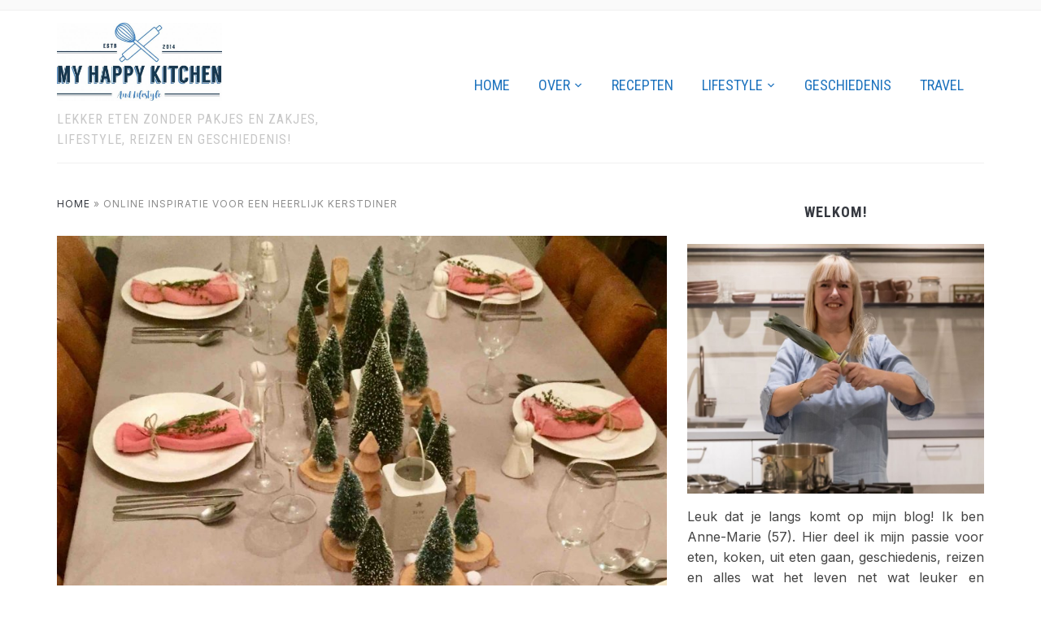

--- FILE ---
content_type: text/html; charset=UTF-8
request_url: https://www.myhappykitchen.nl/feestdagen/online-inspiratie-kerstdiner/
body_size: 40114
content:
<!DOCTYPE html>
<html lang="nl-NL">
<head>
    <meta charset="UTF-8">
    <meta name="viewport" content="width=device-width, initial-scale=1.0">
    <link rel="profile" href="https://gmpg.org/xfn/11">
    <link rel="pingback" href="https://www.myhappykitchen.nl/xmlrpc.php">
    <link rel="preload" as="font" href="https://www.myhappykitchen.nl/wp-content/themes/foodica/fonts/foodica.ttf" type="font/ttf" crossorigin>

    <meta name='robots' content='index, follow, max-image-preview:large, max-snippet:-1, max-video-preview:-1' />

	<!-- This site is optimized with the Yoast SEO plugin v26.7 - https://yoast.com/wordpress/plugins/seo/ -->
	<title>Online inspiratie voor een heerlijk kerstdiner - My happy kitchen &amp; lifestyle</title>
	<meta name="description" content="Wist je dat je online inspiratie voor een heerlijk kerstdiner kunt opdoen via handige apps en sites van foodbloggers?" />
	<link rel="canonical" href="https://www.myhappykitchen.nl/feestdagen/kerst/online-inspiratie-kerstdiner/" />
	<meta property="og:locale" content="nl_NL" />
	<meta property="og:type" content="article" />
	<meta property="og:title" content="Online inspiratie voor een heerlijk kerstdiner - My happy kitchen &amp; lifestyle" />
	<meta property="og:description" content="Wist je dat je online inspiratie voor een heerlijk kerstdiner kunt opdoen via handige apps en sites van foodbloggers?" />
	<meta property="og:url" content="https://www.myhappykitchen.nl/feestdagen/kerst/online-inspiratie-kerstdiner/" />
	<meta property="og:site_name" content="My happy kitchen &amp; lifestyle" />
	<meta property="article:publisher" content="http://www.facebook.com/myhappykitchennl" />
	<meta property="article:author" content="http://www.facebook.com/myhappykitchennl" />
	<meta property="article:published_time" content="2018-12-17T05:00:09+00:00" />
	<meta property="article:modified_time" content="2025-03-11T09:50:24+00:00" />
	<meta property="og:image" content="https://www.myhappykitchen.nl/wp-content/uploads/2017/12/tafeldekken13.jpg" />
	<meta property="og:image:width" content="2282" />
	<meta property="og:image:height" content="2518" />
	<meta property="og:image:type" content="image/jpeg" />
	<meta name="author" content="Anne-Marie" />
	<meta name="twitter:card" content="summary_large_image" />
	<meta name="twitter:creator" content="@https://twitter.com/my_happykitchen" />
	<meta name="twitter:site" content="@my_happykitchen" />
	<meta name="twitter:label1" content="Geschreven door" />
	<meta name="twitter:data1" content="Anne-Marie" />
	<meta name="twitter:label2" content="Geschatte leestijd" />
	<meta name="twitter:data2" content="4 minuten" />
	<script type="application/ld+json" class="yoast-schema-graph">{"@context":"https://schema.org","@graph":[{"@type":"Article","@id":"https://www.myhappykitchen.nl/feestdagen/kerst/online-inspiratie-kerstdiner/#article","isPartOf":{"@id":"https://www.myhappykitchen.nl/feestdagen/kerst/online-inspiratie-kerstdiner/"},"author":{"name":"Anne-Marie","@id":"https://www.myhappykitchen.nl/#/schema/person/679e64d9e1cd506fdd6ea68e7695702e"},"headline":"Online inspiratie voor een heerlijk kerstdiner","datePublished":"2018-12-17T05:00:09+00:00","dateModified":"2025-03-11T09:50:24+00:00","mainEntityOfPage":{"@id":"https://www.myhappykitchen.nl/feestdagen/kerst/online-inspiratie-kerstdiner/"},"wordCount":458,"commentCount":0,"publisher":{"@id":"https://www.myhappykitchen.nl/#/schema/person/679e64d9e1cd506fdd6ea68e7695702e"},"image":{"@id":"https://www.myhappykitchen.nl/feestdagen/kerst/online-inspiratie-kerstdiner/#primaryimage"},"thumbnailUrl":"https://www.myhappykitchen.nl/wp-content/uploads/2017/12/tafeldekken13.jpg","articleSection":["Feestdagen","Kerst"],"inLanguage":"nl-NL","potentialAction":[{"@type":"CommentAction","name":"Comment","target":["https://www.myhappykitchen.nl/feestdagen/kerst/online-inspiratie-kerstdiner/#respond"]}]},{"@type":"WebPage","@id":"https://www.myhappykitchen.nl/feestdagen/kerst/online-inspiratie-kerstdiner/","url":"https://www.myhappykitchen.nl/feestdagen/kerst/online-inspiratie-kerstdiner/","name":"Online inspiratie voor een heerlijk kerstdiner - My happy kitchen &amp; lifestyle","isPartOf":{"@id":"https://www.myhappykitchen.nl/#website"},"primaryImageOfPage":{"@id":"https://www.myhappykitchen.nl/feestdagen/kerst/online-inspiratie-kerstdiner/#primaryimage"},"image":{"@id":"https://www.myhappykitchen.nl/feestdagen/kerst/online-inspiratie-kerstdiner/#primaryimage"},"thumbnailUrl":"https://www.myhappykitchen.nl/wp-content/uploads/2017/12/tafeldekken13.jpg","datePublished":"2018-12-17T05:00:09+00:00","dateModified":"2025-03-11T09:50:24+00:00","description":"Wist je dat je online inspiratie voor een heerlijk kerstdiner kunt opdoen via handige apps en sites van foodbloggers?","breadcrumb":{"@id":"https://www.myhappykitchen.nl/feestdagen/kerst/online-inspiratie-kerstdiner/#breadcrumb"},"inLanguage":"nl-NL","potentialAction":[{"@type":"ReadAction","target":["https://www.myhappykitchen.nl/feestdagen/kerst/online-inspiratie-kerstdiner/"]}]},{"@type":"ImageObject","inLanguage":"nl-NL","@id":"https://www.myhappykitchen.nl/feestdagen/kerst/online-inspiratie-kerstdiner/#primaryimage","url":"https://www.myhappykitchen.nl/wp-content/uploads/2017/12/tafeldekken13.jpg","contentUrl":"https://www.myhappykitchen.nl/wp-content/uploads/2017/12/tafeldekken13.jpg","width":2282,"height":2518,"caption":"Hoe dek je een tafel"},{"@type":"BreadcrumbList","@id":"https://www.myhappykitchen.nl/feestdagen/kerst/online-inspiratie-kerstdiner/#breadcrumb","itemListElement":[{"@type":"ListItem","position":1,"name":"Home","item":"https://www.myhappykitchen.nl/"},{"@type":"ListItem","position":2,"name":"Online inspiratie voor een heerlijk kerstdiner"}]},{"@type":"WebSite","@id":"https://www.myhappykitchen.nl/#website","url":"https://www.myhappykitchen.nl/","name":"My happy kitchen &amp; lifestyle","description":"Lekker eten zonder pakjes en zakjes, lifestyle, reizen en geschiedenis!","publisher":{"@id":"https://www.myhappykitchen.nl/#/schema/person/679e64d9e1cd506fdd6ea68e7695702e"},"potentialAction":[{"@type":"SearchAction","target":{"@type":"EntryPoint","urlTemplate":"https://www.myhappykitchen.nl/?s={search_term_string}"},"query-input":{"@type":"PropertyValueSpecification","valueRequired":true,"valueName":"search_term_string"}}],"inLanguage":"nl-NL"},{"@type":["Person","Organization"],"@id":"https://www.myhappykitchen.nl/#/schema/person/679e64d9e1cd506fdd6ea68e7695702e","name":"Anne-Marie","image":{"@type":"ImageObject","inLanguage":"nl-NL","@id":"https://www.myhappykitchen.nl/#/schema/person/image/","url":"https://www.myhappykitchen.nl/wp-content/uploads/2017/03/Print.jpg","contentUrl":"https://www.myhappykitchen.nl/wp-content/uploads/2017/03/Print.jpg","width":1280,"height":603,"caption":"Anne-Marie"},"logo":{"@id":"https://www.myhappykitchen.nl/#/schema/person/image/"},"description":"Leuk dat je langs komt op mijn blog! Ik ben Anne-Marie, 57 jaar. Op My happy kitchen &amp; lifestyle deel ik mijn passie voor koken, eten, reizen en beauty en alles wat het leven net wat leuker en sprankelend maakt.","sameAs":["https://www.myhappykitchen.nl","http://www.facebook.com/myhappykitchennl","https://www.instagram.com/myhappykitchennl/","https://nl.pinterest.com/myhappykitchen/","https://x.com/https://twitter.com/my_happykitchen","https://www.youtube.com/channel/UCNePlct9KDjao7clheuXZgg"],"url":"https://www.myhappykitchen.nl/author/admin/"}]}</script>
	<!-- / Yoast SEO plugin. -->


<link rel='dns-prefetch' href='//scripts.mediavine.com' />
<link rel='dns-prefetch' href='//www.googletagmanager.com' />
<link rel='dns-prefetch' href='//fonts.googleapis.com' />
<link rel="alternate" type="application/rss+xml" title="My happy kitchen &amp; lifestyle &raquo; feed" href="https://www.myhappykitchen.nl/feed/" />
<link rel="alternate" type="application/rss+xml" title="My happy kitchen &amp; lifestyle &raquo; reacties feed" href="https://www.myhappykitchen.nl/comments/feed/" />
<link rel="alternate" type="application/rss+xml" title="My happy kitchen &amp; lifestyle &raquo; Online inspiratie voor een heerlijk kerstdiner reacties feed" href="https://www.myhappykitchen.nl/feestdagen/online-inspiratie-kerstdiner/feed/" />
<link rel="alternate" title="oEmbed (JSON)" type="application/json+oembed" href="https://www.myhappykitchen.nl/wp-json/oembed/1.0/embed?url=https%3A%2F%2Fwww.myhappykitchen.nl%2Ffeestdagen%2Fonline-inspiratie-kerstdiner%2F" />
<link rel="alternate" title="oEmbed (XML)" type="text/xml+oembed" href="https://www.myhappykitchen.nl/wp-json/oembed/1.0/embed?url=https%3A%2F%2Fwww.myhappykitchen.nl%2Ffeestdagen%2Fonline-inspiratie-kerstdiner%2F&#038;format=xml" />
<script>(()=>{"use strict";const e=[400,500,600,700,800,900],t=e=>`wprm-min-${e}`,n=e=>`wprm-max-${e}`,s=new Set,o="ResizeObserver"in window,r=o?new ResizeObserver((e=>{for(const t of e)c(t.target)})):null,i=.5/(window.devicePixelRatio||1);function c(s){const o=s.getBoundingClientRect().width||0;for(let r=0;r<e.length;r++){const c=e[r],a=o<=c+i;o>c+i?s.classList.add(t(c)):s.classList.remove(t(c)),a?s.classList.add(n(c)):s.classList.remove(n(c))}}function a(e){s.has(e)||(s.add(e),r&&r.observe(e),c(e))}!function(e=document){e.querySelectorAll(".wprm-recipe").forEach(a)}();if(new MutationObserver((e=>{for(const t of e)for(const e of t.addedNodes)e instanceof Element&&(e.matches?.(".wprm-recipe")&&a(e),e.querySelectorAll?.(".wprm-recipe").forEach(a))})).observe(document.documentElement,{childList:!0,subtree:!0}),!o){let e=0;addEventListener("resize",(()=>{e&&cancelAnimationFrame(e),e=requestAnimationFrame((()=>s.forEach(c)))}),{passive:!0})}})();</script><style id='wp-img-auto-sizes-contain-inline-css' type='text/css'>
img:is([sizes=auto i],[sizes^="auto," i]){contain-intrinsic-size:3000px 1500px}
/*# sourceURL=wp-img-auto-sizes-contain-inline-css */
</style>
<link rel='stylesheet' id='wprm-public-css' href='https://www.myhappykitchen.nl/wp-content/plugins/wp-recipe-maker/dist/public-modern.css?ver=10.3.2' type='text/css' media='all' />
<style id='wp-emoji-styles-inline-css' type='text/css'>

	img.wp-smiley, img.emoji {
		display: inline !important;
		border: none !important;
		box-shadow: none !important;
		height: 1em !important;
		width: 1em !important;
		margin: 0 0.07em !important;
		vertical-align: -0.1em !important;
		background: none !important;
		padding: 0 !important;
	}
/*# sourceURL=wp-emoji-styles-inline-css */
</style>
<style id='wp-block-library-inline-css' type='text/css'>
:root{--wp-block-synced-color:#7a00df;--wp-block-synced-color--rgb:122,0,223;--wp-bound-block-color:var(--wp-block-synced-color);--wp-editor-canvas-background:#ddd;--wp-admin-theme-color:#007cba;--wp-admin-theme-color--rgb:0,124,186;--wp-admin-theme-color-darker-10:#006ba1;--wp-admin-theme-color-darker-10--rgb:0,107,160.5;--wp-admin-theme-color-darker-20:#005a87;--wp-admin-theme-color-darker-20--rgb:0,90,135;--wp-admin-border-width-focus:2px}@media (min-resolution:192dpi){:root{--wp-admin-border-width-focus:1.5px}}.wp-element-button{cursor:pointer}:root .has-very-light-gray-background-color{background-color:#eee}:root .has-very-dark-gray-background-color{background-color:#313131}:root .has-very-light-gray-color{color:#eee}:root .has-very-dark-gray-color{color:#313131}:root .has-vivid-green-cyan-to-vivid-cyan-blue-gradient-background{background:linear-gradient(135deg,#00d084,#0693e3)}:root .has-purple-crush-gradient-background{background:linear-gradient(135deg,#34e2e4,#4721fb 50%,#ab1dfe)}:root .has-hazy-dawn-gradient-background{background:linear-gradient(135deg,#faaca8,#dad0ec)}:root .has-subdued-olive-gradient-background{background:linear-gradient(135deg,#fafae1,#67a671)}:root .has-atomic-cream-gradient-background{background:linear-gradient(135deg,#fdd79a,#004a59)}:root .has-nightshade-gradient-background{background:linear-gradient(135deg,#330968,#31cdcf)}:root .has-midnight-gradient-background{background:linear-gradient(135deg,#020381,#2874fc)}:root{--wp--preset--font-size--normal:16px;--wp--preset--font-size--huge:42px}.has-regular-font-size{font-size:1em}.has-larger-font-size{font-size:2.625em}.has-normal-font-size{font-size:var(--wp--preset--font-size--normal)}.has-huge-font-size{font-size:var(--wp--preset--font-size--huge)}.has-text-align-center{text-align:center}.has-text-align-left{text-align:left}.has-text-align-right{text-align:right}.has-fit-text{white-space:nowrap!important}#end-resizable-editor-section{display:none}.aligncenter{clear:both}.items-justified-left{justify-content:flex-start}.items-justified-center{justify-content:center}.items-justified-right{justify-content:flex-end}.items-justified-space-between{justify-content:space-between}.screen-reader-text{border:0;clip-path:inset(50%);height:1px;margin:-1px;overflow:hidden;padding:0;position:absolute;width:1px;word-wrap:normal!important}.screen-reader-text:focus{background-color:#ddd;clip-path:none;color:#444;display:block;font-size:1em;height:auto;left:5px;line-height:normal;padding:15px 23px 14px;text-decoration:none;top:5px;width:auto;z-index:100000}html :where(.has-border-color){border-style:solid}html :where([style*=border-top-color]){border-top-style:solid}html :where([style*=border-right-color]){border-right-style:solid}html :where([style*=border-bottom-color]){border-bottom-style:solid}html :where([style*=border-left-color]){border-left-style:solid}html :where([style*=border-width]){border-style:solid}html :where([style*=border-top-width]){border-top-style:solid}html :where([style*=border-right-width]){border-right-style:solid}html :where([style*=border-bottom-width]){border-bottom-style:solid}html :where([style*=border-left-width]){border-left-style:solid}html :where(img[class*=wp-image-]){height:auto;max-width:100%}:where(figure){margin:0 0 1em}html :where(.is-position-sticky){--wp-admin--admin-bar--position-offset:var(--wp-admin--admin-bar--height,0px)}@media screen and (max-width:600px){html :where(.is-position-sticky){--wp-admin--admin-bar--position-offset:0px}}

/*# sourceURL=wp-block-library-inline-css */
</style><style id='global-styles-inline-css' type='text/css'>
:root{--wp--preset--aspect-ratio--square: 1;--wp--preset--aspect-ratio--4-3: 4/3;--wp--preset--aspect-ratio--3-4: 3/4;--wp--preset--aspect-ratio--3-2: 3/2;--wp--preset--aspect-ratio--2-3: 2/3;--wp--preset--aspect-ratio--16-9: 16/9;--wp--preset--aspect-ratio--9-16: 9/16;--wp--preset--color--black: #000000;--wp--preset--color--cyan-bluish-gray: #abb8c3;--wp--preset--color--white: #ffffff;--wp--preset--color--pale-pink: #f78da7;--wp--preset--color--vivid-red: #cf2e2e;--wp--preset--color--luminous-vivid-orange: #ff6900;--wp--preset--color--luminous-vivid-amber: #fcb900;--wp--preset--color--light-green-cyan: #7bdcb5;--wp--preset--color--vivid-green-cyan: #00d084;--wp--preset--color--pale-cyan-blue: #8ed1fc;--wp--preset--color--vivid-cyan-blue: #0693e3;--wp--preset--color--vivid-purple: #9b51e0;--wp--preset--color--primary: #363940;--wp--preset--color--secondary: #818592;--wp--preset--color--tertiary: #0F7FAF;--wp--preset--color--lightgrey: #ececec;--wp--preset--color--foreground: #212121;--wp--preset--color--background: #eff4f7;--wp--preset--color--green: #4FD086;--wp--preset--color--teal: #4DBDBA;--wp--preset--color--orange: #E98464;--wp--preset--color--red: #E75148;--wp--preset--color--pink: #FB8FB0;--wp--preset--color--light-background: #fafafa;--wp--preset--gradient--vivid-cyan-blue-to-vivid-purple: linear-gradient(135deg,rgb(6,147,227) 0%,rgb(155,81,224) 100%);--wp--preset--gradient--light-green-cyan-to-vivid-green-cyan: linear-gradient(135deg,rgb(122,220,180) 0%,rgb(0,208,130) 100%);--wp--preset--gradient--luminous-vivid-amber-to-luminous-vivid-orange: linear-gradient(135deg,rgb(252,185,0) 0%,rgb(255,105,0) 100%);--wp--preset--gradient--luminous-vivid-orange-to-vivid-red: linear-gradient(135deg,rgb(255,105,0) 0%,rgb(207,46,46) 100%);--wp--preset--gradient--very-light-gray-to-cyan-bluish-gray: linear-gradient(135deg,rgb(238,238,238) 0%,rgb(169,184,195) 100%);--wp--preset--gradient--cool-to-warm-spectrum: linear-gradient(135deg,rgb(74,234,220) 0%,rgb(151,120,209) 20%,rgb(207,42,186) 40%,rgb(238,44,130) 60%,rgb(251,105,98) 80%,rgb(254,248,76) 100%);--wp--preset--gradient--blush-light-purple: linear-gradient(135deg,rgb(255,206,236) 0%,rgb(152,150,240) 100%);--wp--preset--gradient--blush-bordeaux: linear-gradient(135deg,rgb(254,205,165) 0%,rgb(254,45,45) 50%,rgb(107,0,62) 100%);--wp--preset--gradient--luminous-dusk: linear-gradient(135deg,rgb(255,203,112) 0%,rgb(199,81,192) 50%,rgb(65,88,208) 100%);--wp--preset--gradient--pale-ocean: linear-gradient(135deg,rgb(255,245,203) 0%,rgb(182,227,212) 50%,rgb(51,167,181) 100%);--wp--preset--gradient--electric-grass: linear-gradient(135deg,rgb(202,248,128) 0%,rgb(113,206,126) 100%);--wp--preset--gradient--midnight: linear-gradient(135deg,rgb(2,3,129) 0%,rgb(40,116,252) 100%);--wp--preset--gradient--black-primary: linear-gradient(0deg,var(--wp--preset--color--primary) 0%,rgba(0,58,102,0) 100%);--wp--preset--gradient--black-secondary: linear-gradient(135deg,rgba(0,0,0,1) 50%,var(--wp--preset--color--tertiary) 100%);--wp--preset--font-size--small: 13px;--wp--preset--font-size--medium: 20px;--wp--preset--font-size--large: 36px;--wp--preset--font-size--x-large: 42px;--wp--preset--spacing--20: 0.44rem;--wp--preset--spacing--30: 0.67rem;--wp--preset--spacing--40: 1rem;--wp--preset--spacing--50: 1.5rem;--wp--preset--spacing--60: 2.25rem;--wp--preset--spacing--70: 3.38rem;--wp--preset--spacing--80: 5.06rem;--wp--preset--spacing--x-small: 20px;--wp--preset--spacing--small: 40px;--wp--preset--spacing--medium: 60px;--wp--preset--spacing--large: 80px;--wp--preset--spacing--x-large: 100px;--wp--preset--shadow--natural: 6px 6px 9px rgba(0, 0, 0, 0.2);--wp--preset--shadow--deep: 12px 12px 50px rgba(0, 0, 0, 0.4);--wp--preset--shadow--sharp: 6px 6px 0px rgba(0, 0, 0, 0.2);--wp--preset--shadow--outlined: 6px 6px 0px -3px rgb(255, 255, 255), 6px 6px rgb(0, 0, 0);--wp--preset--shadow--crisp: 6px 6px 0px rgb(0, 0, 0);--wp--custom--font-weight--black: 900;--wp--custom--font-weight--bold: 600;--wp--custom--font-weight--extra-bold: 800;--wp--custom--font-weight--light: 300;--wp--custom--font-weight--medium: 500;--wp--custom--font-weight--regular: 400;--wp--custom--font-weight--semi-bold: 500;--wp--custom--line-height--body: 1.75;--wp--custom--line-height--heading: 1.1;--wp--custom--line-height--medium: 1.5;--wp--custom--line-height--one: 1;--wp--custom--spacing--outer: 30px;}:root { --wp--style--global--content-size: 1140px;--wp--style--global--wide-size: 1390px; }:where(body) { margin: 0; }.wp-site-blocks { padding-top: var(--wp--style--root--padding-top); padding-bottom: var(--wp--style--root--padding-bottom); }.has-global-padding { padding-right: var(--wp--style--root--padding-right); padding-left: var(--wp--style--root--padding-left); }.has-global-padding > .alignfull { margin-right: calc(var(--wp--style--root--padding-right) * -1); margin-left: calc(var(--wp--style--root--padding-left) * -1); }.has-global-padding :where(:not(.alignfull.is-layout-flow) > .has-global-padding:not(.wp-block-block, .alignfull)) { padding-right: 0; padding-left: 0; }.has-global-padding :where(:not(.alignfull.is-layout-flow) > .has-global-padding:not(.wp-block-block, .alignfull)) > .alignfull { margin-left: 0; margin-right: 0; }.wp-site-blocks > .alignleft { float: left; margin-right: 2em; }.wp-site-blocks > .alignright { float: right; margin-left: 2em; }.wp-site-blocks > .aligncenter { justify-content: center; margin-left: auto; margin-right: auto; }:where(.wp-site-blocks) > * { margin-block-start: 20px; margin-block-end: 0; }:where(.wp-site-blocks) > :first-child { margin-block-start: 0; }:where(.wp-site-blocks) > :last-child { margin-block-end: 0; }:root { --wp--style--block-gap: 20px; }:root :where(.is-layout-flow) > :first-child{margin-block-start: 0;}:root :where(.is-layout-flow) > :last-child{margin-block-end: 0;}:root :where(.is-layout-flow) > *{margin-block-start: 20px;margin-block-end: 0;}:root :where(.is-layout-constrained) > :first-child{margin-block-start: 0;}:root :where(.is-layout-constrained) > :last-child{margin-block-end: 0;}:root :where(.is-layout-constrained) > *{margin-block-start: 20px;margin-block-end: 0;}:root :where(.is-layout-flex){gap: 20px;}:root :where(.is-layout-grid){gap: 20px;}.is-layout-flow > .alignleft{float: left;margin-inline-start: 0;margin-inline-end: 2em;}.is-layout-flow > .alignright{float: right;margin-inline-start: 2em;margin-inline-end: 0;}.is-layout-flow > .aligncenter{margin-left: auto !important;margin-right: auto !important;}.is-layout-constrained > .alignleft{float: left;margin-inline-start: 0;margin-inline-end: 2em;}.is-layout-constrained > .alignright{float: right;margin-inline-start: 2em;margin-inline-end: 0;}.is-layout-constrained > .aligncenter{margin-left: auto !important;margin-right: auto !important;}.is-layout-constrained > :where(:not(.alignleft):not(.alignright):not(.alignfull)){max-width: var(--wp--style--global--content-size);margin-left: auto !important;margin-right: auto !important;}.is-layout-constrained > .alignwide{max-width: var(--wp--style--global--wide-size);}body .is-layout-flex{display: flex;}.is-layout-flex{flex-wrap: wrap;align-items: center;}.is-layout-flex > :is(*, div){margin: 0;}body .is-layout-grid{display: grid;}.is-layout-grid > :is(*, div){margin: 0;}body{--wp--style--root--padding-top: 0px;--wp--style--root--padding-right: 0px;--wp--style--root--padding-bottom: 0px;--wp--style--root--padding-left: 0px;}a:where(:not(.wp-element-button)){color: var(--wp--preset--color--primary);text-decoration: underline;}:root :where(a:where(:not(.wp-element-button)):hover){color: var(--wp--preset--color--primary);}:root :where(.wp-element-button, .wp-block-button__link){background-color: var(--wp--preset--color--secondary);border-radius: 4px;border-width: 0;color: var(--wp--preset--color--white);font-family: inherit;font-size: inherit;font-style: inherit;font-weight: var(--wp--custom--font-weight--medium);letter-spacing: inherit;line-height: inherit;padding-top: 10px;padding-right: 25px;padding-bottom: 10px;padding-left: 25px;text-decoration: none;text-transform: inherit;}.has-black-color{color: var(--wp--preset--color--black) !important;}.has-cyan-bluish-gray-color{color: var(--wp--preset--color--cyan-bluish-gray) !important;}.has-white-color{color: var(--wp--preset--color--white) !important;}.has-pale-pink-color{color: var(--wp--preset--color--pale-pink) !important;}.has-vivid-red-color{color: var(--wp--preset--color--vivid-red) !important;}.has-luminous-vivid-orange-color{color: var(--wp--preset--color--luminous-vivid-orange) !important;}.has-luminous-vivid-amber-color{color: var(--wp--preset--color--luminous-vivid-amber) !important;}.has-light-green-cyan-color{color: var(--wp--preset--color--light-green-cyan) !important;}.has-vivid-green-cyan-color{color: var(--wp--preset--color--vivid-green-cyan) !important;}.has-pale-cyan-blue-color{color: var(--wp--preset--color--pale-cyan-blue) !important;}.has-vivid-cyan-blue-color{color: var(--wp--preset--color--vivid-cyan-blue) !important;}.has-vivid-purple-color{color: var(--wp--preset--color--vivid-purple) !important;}.has-primary-color{color: var(--wp--preset--color--primary) !important;}.has-secondary-color{color: var(--wp--preset--color--secondary) !important;}.has-tertiary-color{color: var(--wp--preset--color--tertiary) !important;}.has-lightgrey-color{color: var(--wp--preset--color--lightgrey) !important;}.has-foreground-color{color: var(--wp--preset--color--foreground) !important;}.has-background-color{color: var(--wp--preset--color--background) !important;}.has-green-color{color: var(--wp--preset--color--green) !important;}.has-teal-color{color: var(--wp--preset--color--teal) !important;}.has-orange-color{color: var(--wp--preset--color--orange) !important;}.has-red-color{color: var(--wp--preset--color--red) !important;}.has-pink-color{color: var(--wp--preset--color--pink) !important;}.has-light-background-color{color: var(--wp--preset--color--light-background) !important;}.has-black-background-color{background-color: var(--wp--preset--color--black) !important;}.has-cyan-bluish-gray-background-color{background-color: var(--wp--preset--color--cyan-bluish-gray) !important;}.has-white-background-color{background-color: var(--wp--preset--color--white) !important;}.has-pale-pink-background-color{background-color: var(--wp--preset--color--pale-pink) !important;}.has-vivid-red-background-color{background-color: var(--wp--preset--color--vivid-red) !important;}.has-luminous-vivid-orange-background-color{background-color: var(--wp--preset--color--luminous-vivid-orange) !important;}.has-luminous-vivid-amber-background-color{background-color: var(--wp--preset--color--luminous-vivid-amber) !important;}.has-light-green-cyan-background-color{background-color: var(--wp--preset--color--light-green-cyan) !important;}.has-vivid-green-cyan-background-color{background-color: var(--wp--preset--color--vivid-green-cyan) !important;}.has-pale-cyan-blue-background-color{background-color: var(--wp--preset--color--pale-cyan-blue) !important;}.has-vivid-cyan-blue-background-color{background-color: var(--wp--preset--color--vivid-cyan-blue) !important;}.has-vivid-purple-background-color{background-color: var(--wp--preset--color--vivid-purple) !important;}.has-primary-background-color{background-color: var(--wp--preset--color--primary) !important;}.has-secondary-background-color{background-color: var(--wp--preset--color--secondary) !important;}.has-tertiary-background-color{background-color: var(--wp--preset--color--tertiary) !important;}.has-lightgrey-background-color{background-color: var(--wp--preset--color--lightgrey) !important;}.has-foreground-background-color{background-color: var(--wp--preset--color--foreground) !important;}.has-background-background-color{background-color: var(--wp--preset--color--background) !important;}.has-green-background-color{background-color: var(--wp--preset--color--green) !important;}.has-teal-background-color{background-color: var(--wp--preset--color--teal) !important;}.has-orange-background-color{background-color: var(--wp--preset--color--orange) !important;}.has-red-background-color{background-color: var(--wp--preset--color--red) !important;}.has-pink-background-color{background-color: var(--wp--preset--color--pink) !important;}.has-light-background-background-color{background-color: var(--wp--preset--color--light-background) !important;}.has-black-border-color{border-color: var(--wp--preset--color--black) !important;}.has-cyan-bluish-gray-border-color{border-color: var(--wp--preset--color--cyan-bluish-gray) !important;}.has-white-border-color{border-color: var(--wp--preset--color--white) !important;}.has-pale-pink-border-color{border-color: var(--wp--preset--color--pale-pink) !important;}.has-vivid-red-border-color{border-color: var(--wp--preset--color--vivid-red) !important;}.has-luminous-vivid-orange-border-color{border-color: var(--wp--preset--color--luminous-vivid-orange) !important;}.has-luminous-vivid-amber-border-color{border-color: var(--wp--preset--color--luminous-vivid-amber) !important;}.has-light-green-cyan-border-color{border-color: var(--wp--preset--color--light-green-cyan) !important;}.has-vivid-green-cyan-border-color{border-color: var(--wp--preset--color--vivid-green-cyan) !important;}.has-pale-cyan-blue-border-color{border-color: var(--wp--preset--color--pale-cyan-blue) !important;}.has-vivid-cyan-blue-border-color{border-color: var(--wp--preset--color--vivid-cyan-blue) !important;}.has-vivid-purple-border-color{border-color: var(--wp--preset--color--vivid-purple) !important;}.has-primary-border-color{border-color: var(--wp--preset--color--primary) !important;}.has-secondary-border-color{border-color: var(--wp--preset--color--secondary) !important;}.has-tertiary-border-color{border-color: var(--wp--preset--color--tertiary) !important;}.has-lightgrey-border-color{border-color: var(--wp--preset--color--lightgrey) !important;}.has-foreground-border-color{border-color: var(--wp--preset--color--foreground) !important;}.has-background-border-color{border-color: var(--wp--preset--color--background) !important;}.has-green-border-color{border-color: var(--wp--preset--color--green) !important;}.has-teal-border-color{border-color: var(--wp--preset--color--teal) !important;}.has-orange-border-color{border-color: var(--wp--preset--color--orange) !important;}.has-red-border-color{border-color: var(--wp--preset--color--red) !important;}.has-pink-border-color{border-color: var(--wp--preset--color--pink) !important;}.has-light-background-border-color{border-color: var(--wp--preset--color--light-background) !important;}.has-vivid-cyan-blue-to-vivid-purple-gradient-background{background: var(--wp--preset--gradient--vivid-cyan-blue-to-vivid-purple) !important;}.has-light-green-cyan-to-vivid-green-cyan-gradient-background{background: var(--wp--preset--gradient--light-green-cyan-to-vivid-green-cyan) !important;}.has-luminous-vivid-amber-to-luminous-vivid-orange-gradient-background{background: var(--wp--preset--gradient--luminous-vivid-amber-to-luminous-vivid-orange) !important;}.has-luminous-vivid-orange-to-vivid-red-gradient-background{background: var(--wp--preset--gradient--luminous-vivid-orange-to-vivid-red) !important;}.has-very-light-gray-to-cyan-bluish-gray-gradient-background{background: var(--wp--preset--gradient--very-light-gray-to-cyan-bluish-gray) !important;}.has-cool-to-warm-spectrum-gradient-background{background: var(--wp--preset--gradient--cool-to-warm-spectrum) !important;}.has-blush-light-purple-gradient-background{background: var(--wp--preset--gradient--blush-light-purple) !important;}.has-blush-bordeaux-gradient-background{background: var(--wp--preset--gradient--blush-bordeaux) !important;}.has-luminous-dusk-gradient-background{background: var(--wp--preset--gradient--luminous-dusk) !important;}.has-pale-ocean-gradient-background{background: var(--wp--preset--gradient--pale-ocean) !important;}.has-electric-grass-gradient-background{background: var(--wp--preset--gradient--electric-grass) !important;}.has-midnight-gradient-background{background: var(--wp--preset--gradient--midnight) !important;}.has-black-primary-gradient-background{background: var(--wp--preset--gradient--black-primary) !important;}.has-black-secondary-gradient-background{background: var(--wp--preset--gradient--black-secondary) !important;}.has-small-font-size{font-size: var(--wp--preset--font-size--small) !important;}.has-medium-font-size{font-size: var(--wp--preset--font-size--medium) !important;}.has-large-font-size{font-size: var(--wp--preset--font-size--large) !important;}.has-x-large-font-size{font-size: var(--wp--preset--font-size--x-large) !important;}
/*# sourceURL=global-styles-inline-css */
</style>

<link rel='stylesheet' id='swiper-css-css' href='https://www.myhappykitchen.nl/wp-content/plugins/instagram-widget-by-wpzoom/dist/styles/library/swiper.css?ver=7.4.1' type='text/css' media='all' />
<link rel='stylesheet' id='dashicons-css' href='https://www.myhappykitchen.nl/wp-includes/css/dashicons.min.css?ver=0c8239085b7ca9bdc7ea4819ba69abee' type='text/css' media='all' />
<link rel='stylesheet' id='magnific-popup-css' href='https://www.myhappykitchen.nl/wp-content/plugins/instagram-widget-by-wpzoom/dist/styles/library/magnific-popup.css?ver=2.3.2' type='text/css' media='all' />
<link rel='stylesheet' id='wpz-insta_block-frontend-style-css' href='https://www.myhappykitchen.nl/wp-content/plugins/instagram-widget-by-wpzoom/dist/styles/frontend/index.css?ver=css-4b331c57b581' type='text/css' media='all' />
<link rel='stylesheet' id='wprmp-public-css' href='https://www.myhappykitchen.nl/wp-content/plugins/wp-recipe-maker-premium/dist/public-premium.css?ver=10.2.4' type='text/css' media='all' />
<link rel='stylesheet' id='pzz-public-css' href='https://www.myhappykitchen.nl/wp-content/plugins/linkpizza-manager/public/css/pzz-public.css?ver=5.5.3' type='text/css' media='all' />
<link rel='stylesheet' id='zoom-theme-utils-css-css' href='https://www.myhappykitchen.nl/wp-content/themes/foodica/functions/wpzoom/assets/css/theme-utils.css?ver=0c8239085b7ca9bdc7ea4819ba69abee' type='text/css' media='all' />
<link rel='stylesheet' id='foodica-google-fonts-css' href='https://fonts.googleapis.com/css?family=Inter%3Aregular%2C300%2C500%2C600%2C700%2C700i%2Citalic%7CFraunces%3Aregular%2C500%7CRoboto+Condensed%3Aregular%2C700&#038;subset=latin&#038;display=swap&#038;ver=6.9' type='text/css' media='all' />
<link rel='stylesheet' id='foodica-style-css' href='https://www.myhappykitchen.nl/wp-content/themes/foodica/style.css?ver=4.1.12' type='text/css' media='all' />
<link rel='stylesheet' id='media-queries-css' href='https://www.myhappykitchen.nl/wp-content/themes/foodica/css/media-queries.css?ver=4.1.12' type='text/css' media='all' />
<link rel='stylesheet' id='foodica-style-color-default-css' href='https://www.myhappykitchen.nl/wp-content/themes/foodica/styles/default.css?ver=4.1.12' type='text/css' media='all' />
<link rel='stylesheet' id='wpzoom-social-icons-socicon-css' href='https://www.myhappykitchen.nl/wp-content/plugins/social-icons-widget-by-wpzoom/assets/css/wpzoom-socicon.css?ver=1768531266' type='text/css' media='all' />
<link rel='stylesheet' id='wpzoom-social-icons-genericons-css' href='https://www.myhappykitchen.nl/wp-content/plugins/social-icons-widget-by-wpzoom/assets/css/genericons.css?ver=1768531266' type='text/css' media='all' />
<link rel='stylesheet' id='wpzoom-social-icons-academicons-css' href='https://www.myhappykitchen.nl/wp-content/plugins/social-icons-widget-by-wpzoom/assets/css/academicons.min.css?ver=1768531266' type='text/css' media='all' />
<link rel='stylesheet' id='wpzoom-social-icons-font-awesome-3-css' href='https://www.myhappykitchen.nl/wp-content/plugins/social-icons-widget-by-wpzoom/assets/css/font-awesome-3.min.css?ver=1768531266' type='text/css' media='all' />
<link rel='stylesheet' id='wpzoom-social-icons-styles-css' href='https://www.myhappykitchen.nl/wp-content/plugins/social-icons-widget-by-wpzoom/assets/css/wpzoom-social-icons-styles.css?ver=1768531266' type='text/css' media='all' />
<link rel='stylesheet' id='yarpp-thumbnails-css' href='https://www.myhappykitchen.nl/wp-content/plugins/yet-another-related-posts-plugin/style/styles_thumbnails.css?ver=5.30.11' type='text/css' media='all' />
<style id='yarpp-thumbnails-inline-css' type='text/css'>
.yarpp-thumbnails-horizontal .yarpp-thumbnail {width: 160px;height: 200px;margin: 5px;margin-left: 0px;}.yarpp-thumbnail > img, .yarpp-thumbnail-default {width: 150px;height: 150px;margin: 5px;}.yarpp-thumbnails-horizontal .yarpp-thumbnail-title {margin: 7px;margin-top: 0px;width: 150px;}.yarpp-thumbnail-default > img {min-height: 150px;min-width: 150px;}
/*# sourceURL=yarpp-thumbnails-inline-css */
</style>
<link rel='preload' as='font'  id='wpzoom-social-icons-font-academicons-woff2-css' href='https://www.myhappykitchen.nl/wp-content/plugins/social-icons-widget-by-wpzoom/assets/font/academicons.woff2?v=1.9.2'  type='font/woff2' crossorigin />
<link rel='preload' as='font'  id='wpzoom-social-icons-font-fontawesome-3-woff2-css' href='https://www.myhappykitchen.nl/wp-content/plugins/social-icons-widget-by-wpzoom/assets/font/fontawesome-webfont.woff2?v=4.7.0'  type='font/woff2' crossorigin />
<link rel='preload' as='font'  id='wpzoom-social-icons-font-genericons-woff-css' href='https://www.myhappykitchen.nl/wp-content/plugins/social-icons-widget-by-wpzoom/assets/font/Genericons.woff'  type='font/woff' crossorigin />
<link rel='preload' as='font'  id='wpzoom-social-icons-font-socicon-woff2-css' href='https://www.myhappykitchen.nl/wp-content/plugins/social-icons-widget-by-wpzoom/assets/font/socicon.woff2?v=4.5.4'  type='font/woff2' crossorigin />
<script type="text/javascript" src="https://www.myhappykitchen.nl/wp-includes/js/jquery/jquery.min.js?ver=3.7.1" id="jquery-core-js"></script>
<script type="text/javascript" src="https://www.myhappykitchen.nl/wp-includes/js/jquery/jquery-migrate.min.js?ver=3.4.1" id="jquery-migrate-js"></script>
<script type="text/javascript" src="https://www.myhappykitchen.nl/wp-includes/js/underscore.min.js?ver=1.13.7" id="underscore-js"></script>
<script type="text/javascript" id="wp-util-js-extra">
/* <![CDATA[ */
var _wpUtilSettings = {"ajax":{"url":"/wp-admin/admin-ajax.php"}};
//# sourceURL=wp-util-js-extra
/* ]]> */
</script>
<script type="text/javascript" src="https://www.myhappykitchen.nl/wp-includes/js/wp-util.min.js?ver=0c8239085b7ca9bdc7ea4819ba69abee" id="wp-util-js"></script>
<script type="text/javascript" src="https://www.myhappykitchen.nl/wp-content/plugins/instagram-widget-by-wpzoom/dist/scripts/library/magnific-popup.js?ver=1768531289" id="magnific-popup-js"></script>
<script type="text/javascript" src="https://www.myhappykitchen.nl/wp-content/plugins/instagram-widget-by-wpzoom/dist/scripts/library/swiper.js?ver=7.4.1" id="swiper-js-js"></script>
<script type="text/javascript" src="https://www.myhappykitchen.nl/wp-content/plugins/instagram-widget-by-wpzoom/dist/scripts/frontend/block.js?ver=6c9dcb21b2da662ca82d" id="wpz-insta_block-frontend-script-js"></script>
<script type="text/javascript" async="async" fetchpriority="high" data-noptimize="1" data-cfasync="false" src="https://scripts.mediavine.com/tags/my-happy-kitchen.js?ver=0c8239085b7ca9bdc7ea4819ba69abee" id="mv-script-wrapper-js"></script>

<!-- Google tag (gtag.js) snippet toegevoegd door Site Kit -->
<!-- Google Analytics snippet toegevoegd door Site Kit -->
<script type="text/javascript" src="https://www.googletagmanager.com/gtag/js?id=G-TB939FH2B4" id="google_gtagjs-js" async></script>
<script type="text/javascript" id="google_gtagjs-js-after">
/* <![CDATA[ */
window.dataLayer = window.dataLayer || [];function gtag(){dataLayer.push(arguments);}
gtag("set","linker",{"domains":["www.myhappykitchen.nl"]});
gtag("js", new Date());
gtag("set", "developer_id.dZTNiMT", true);
gtag("config", "G-TB939FH2B4");
//# sourceURL=google_gtagjs-js-after
/* ]]> */
</script>
<link rel="https://api.w.org/" href="https://www.myhappykitchen.nl/wp-json/" /><link rel="alternate" title="JSON" type="application/json" href="https://www.myhappykitchen.nl/wp-json/wp/v2/posts/11412" /><link rel="EditURI" type="application/rsd+xml" title="RSD" href="https://www.myhappykitchen.nl/xmlrpc.php?rsd" />
<script type="text/javascript">var ajaxurl = "https://www.myhappykitchen.nl/wp-admin/admin-ajax.php";</script><meta name="generator" content="Site Kit by Google 1.170.0" />		
		<script>
						
			
			
			(function(p,z,Z){
				z=p.createElement("script");z.async=1;
				z.src="//pzz.io/pzz.js?uid=17097&host="+p.domain;
				(p.head||p.documentElement).insertBefore(z,Z);
			})(document);
		</script>
				<script type="text/javascript" async defer data-pin-color="red"  data-pin-height="28"  data-pin-hover="true"
			src="https://www.myhappykitchen.nl/wp-content/plugins/pinterest-pin-it-button-on-image-hover-and-post/js/pinit.js"></script>
		<style type="text/css"> .tippy-box[data-theme~="wprm"] { background-color: #333333; color: #FFFFFF; } .tippy-box[data-theme~="wprm"][data-placement^="top"] > .tippy-arrow::before { border-top-color: #333333; } .tippy-box[data-theme~="wprm"][data-placement^="bottom"] > .tippy-arrow::before { border-bottom-color: #333333; } .tippy-box[data-theme~="wprm"][data-placement^="left"] > .tippy-arrow::before { border-left-color: #333333; } .tippy-box[data-theme~="wprm"][data-placement^="right"] > .tippy-arrow::before { border-right-color: #333333; } .tippy-box[data-theme~="wprm"] a { color: #FFFFFF; } .wprm-comment-rating svg { width: 18px !important; height: 18px !important; } img.wprm-comment-rating { width: 90px !important; height: 18px !important; } body { --comment-rating-star-color: #343434; } body { --wprm-popup-font-size: 16px; } body { --wprm-popup-background: #ffffff; } body { --wprm-popup-title: #000000; } body { --wprm-popup-content: #444444; } body { --wprm-popup-button-background: #444444; } body { --wprm-popup-button-text: #ffffff; } body { --wprm-popup-accent: #747B2D; }</style><style type="text/css">.wprm-glossary-term {color: #5A822B;text-decoration: underline;cursor: help;}</style><style type="text/css">.wprm-recipe-template-snippet-basic-buttons {
    font-family: inherit; /* wprm_font_family type=font */
    font-size: 0.9em; /* wprm_font_size type=font_size */
    text-align: center; /* wprm_text_align type=align */
    margin-top: 0px; /* wprm_margin_top type=size */
    margin-bottom: 10px; /* wprm_margin_bottom type=size */
}
.wprm-recipe-template-snippet-basic-buttons a  {
    margin: 5px; /* wprm_margin_button type=size */
    margin: 5px; /* wprm_margin_button type=size */
}

.wprm-recipe-template-snippet-basic-buttons a:first-child {
    margin-left: 0;
}
.wprm-recipe-template-snippet-basic-buttons a:last-child {
    margin-right: 0;
}.wprm-recipe-template-cut-out-aangepast {
    margin: 20px auto;
    background-color: #fafafa; /*wprm_background type=color*/
    font-family: -apple-system, BlinkMacSystemFont, "Segoe UI", Roboto, Oxygen-Sans, Ubuntu, Cantarell, "Helvetica Neue", sans-serif; /*wprm_main_font_family type=font*/
    font-size: 0.9em; /*wprm_main_font_size type=font_size*/
    line-height: 1.5em !important; /*wprm_main_line_height type=font_size*/
    color: #333333; /*wprm_main_text type=color*/
    max-width: 650px; /*wprm_max_width type=size*/
}
.wprm-recipe-template-cut-out-aangepast a {
    color: #3498db; /*wprm_link type=color*/
}
.wprm-recipe-template-cut-out-aangepast p, .wprm-recipe-template-cut-out-aangepast li {
    font-family: -apple-system, BlinkMacSystemFont, "Segoe UI", Roboto, Oxygen-Sans, Ubuntu, Cantarell, "Helvetica Neue", sans-serif; /*wprm_main_font_family type=font*/
    font-size: 1em !important;
    line-height: 1.5em !important; /*wprm_main_line_height type=font_size*/
}
.wprm-recipe-template-cut-out-aangepast li {
    margin: 0 0 0 32px !important;
    padding: 0 !important;
}
.rtl .wprm-recipe-template-cut-out-aangepast li {
    margin: 0 32px 0 0 !important;
}
.wprm-recipe-template-cut-out-aangepast ol, .wprm-recipe-template-cut-out-aangepast ul {
    margin: 0 !important;
    padding: 0 !important;
}
.wprm-recipe-template-cut-out-aangepast br {
    display: none;
}
.wprm-recipe-template-cut-out-aangepast .wprm-recipe-name,
.wprm-recipe-template-cut-out-aangepast .wprm-recipe-header {
    font-family: -apple-system, BlinkMacSystemFont, "Segoe UI", Roboto, Oxygen-Sans, Ubuntu, Cantarell, "Helvetica Neue", sans-serif; /*wprm_header_font_family type=font*/
    color: #212121; /*wprm_header_text type=color*/
    line-height: 1.3em; /*wprm_header_line_height type=font_size*/
}
.wprm-recipe-template-cut-out-aangepast h1,
.wprm-recipe-template-cut-out-aangepast h2,
.wprm-recipe-template-cut-out-aangepast h3,
.wprm-recipe-template-cut-out-aangepast h4,
.wprm-recipe-template-cut-out-aangepast h5,
.wprm-recipe-template-cut-out-aangepast h6 {
    font-family: -apple-system, BlinkMacSystemFont, "Segoe UI", Roboto, Oxygen-Sans, Ubuntu, Cantarell, "Helvetica Neue", sans-serif; /*wprm_header_font_family type=font*/
    color: #212121; /*wprm_header_text type=color*/
    line-height: 1.3em; /*wprm_header_line_height type=font_size*/
    margin: 0 !important;
    padding: 0 !important;
}
.wprm-recipe-template-cut-out-aangepast .wprm-recipe-header {
    margin-top: 1.2em !important;
}
.wprm-recipe-template-cut-out-aangepast h1 {
    font-size: 2em; /*wprm_h1_size type=font_size*/
}
.wprm-recipe-template-cut-out-aangepast h2 {
    font-size: 1.8em; /*wprm_h2_size type=font_size*/
}
.wprm-recipe-template-cut-out-aangepast h3 {
    font-size: 1.2em; /*wprm_h3_size type=font_size*/
}
.wprm-recipe-template-cut-out-aangepast h4 {
    font-size: 1em; /*wprm_h4_size type=font_size*/
}
.wprm-recipe-template-cut-out-aangepast h5 {
    font-size: 1em; /*wprm_h5_size type=font_size*/
}
.wprm-recipe-template-cut-out-aangepast h6 {
    font-size: 1em; /*wprm_h6_size type=font_size*/
}.wprm-recipe-template-cut-out-aangepast {
	position: relative;
	border-style: solid; /*wprm_border_style type=border*/
	border-width: 1px; /*wprm_border_width type=size*/
	border-color: #aaaaaa; /*wprm_border type=color*/
	border-radius: 10px; /*wprm_border_radius type=size*/
	margin: 120px auto 20px auto;
	overflow: visible;
}
.wprm-recipe-template-cut-out-aangepast-container {
	overflow: hidden;
	padding: 0 10px 10px 10px;
	border: 0;
	border-radius: 7px; /*wprm_inner_border_radius type=size*/
}
.wprm-recipe-template-cut-out-aangepast .wprm-recipe-image {
	position: absolute;
	margin-top: -100px;
	margin-left: -100px;
	left: 50%;
}
.wprm-recipe-template-cut-out-aangepast-header {
	margin: 0 -10px 10px -10px;
	padding: 110px 10px 10px 10px;
	text-align: center;
	background-color: #053f5e; /*wprm_top_header_background type=color*/
	color: #ffffff; /*wprm_top_header_text type=color*/
}
.wprm-recipe-template-cut-out-aangepast-header a {
	color: #3498db; /*wprm_top_header_link type=color*/
}
.wprm-recipe-template-cut-out-aangepast-header .wprm-recipe-name {
	color: #ffffff; /*wprm_top_header_text type=color*/
}.wprm-recipe-template-compact-howto {
    margin: 20px auto;
    background-color: #fafafa; /* wprm_background type=color */
    font-family: -apple-system, BlinkMacSystemFont, "Segoe UI", Roboto, Oxygen-Sans, Ubuntu, Cantarell, "Helvetica Neue", sans-serif; /* wprm_main_font_family type=font */
    font-size: 0.9em; /* wprm_main_font_size type=font_size */
    line-height: 1.5em; /* wprm_main_line_height type=font_size */
    color: #333333; /* wprm_main_text type=color */
    max-width: 650px; /* wprm_max_width type=size */
}
.wprm-recipe-template-compact-howto a {
    color: #3498db; /* wprm_link type=color */
}
.wprm-recipe-template-compact-howto p, .wprm-recipe-template-compact-howto li {
    font-family: -apple-system, BlinkMacSystemFont, "Segoe UI", Roboto, Oxygen-Sans, Ubuntu, Cantarell, "Helvetica Neue", sans-serif; /* wprm_main_font_family type=font */
    font-size: 1em !important;
    line-height: 1.5em !important; /* wprm_main_line_height type=font_size */
}
.wprm-recipe-template-compact-howto li {
    margin: 0 0 0 32px !important;
    padding: 0 !important;
}
.rtl .wprm-recipe-template-compact-howto li {
    margin: 0 32px 0 0 !important;
}
.wprm-recipe-template-compact-howto ol, .wprm-recipe-template-compact-howto ul {
    margin: 0 !important;
    padding: 0 !important;
}
.wprm-recipe-template-compact-howto br {
    display: none;
}
.wprm-recipe-template-compact-howto .wprm-recipe-name,
.wprm-recipe-template-compact-howto .wprm-recipe-header {
    font-family: -apple-system, BlinkMacSystemFont, "Segoe UI", Roboto, Oxygen-Sans, Ubuntu, Cantarell, "Helvetica Neue", sans-serif; /* wprm_header_font_family type=font */
    color: #000000; /* wprm_header_text type=color */
    line-height: 1.3em; /* wprm_header_line_height type=font_size */
}
.wprm-recipe-template-compact-howto .wprm-recipe-header * {
    font-family: -apple-system, BlinkMacSystemFont, "Segoe UI", Roboto, Oxygen-Sans, Ubuntu, Cantarell, "Helvetica Neue", sans-serif; /* wprm_main_font_family type=font */
}
.wprm-recipe-template-compact-howto h1,
.wprm-recipe-template-compact-howto h2,
.wprm-recipe-template-compact-howto h3,
.wprm-recipe-template-compact-howto h4,
.wprm-recipe-template-compact-howto h5,
.wprm-recipe-template-compact-howto h6 {
    font-family: -apple-system, BlinkMacSystemFont, "Segoe UI", Roboto, Oxygen-Sans, Ubuntu, Cantarell, "Helvetica Neue", sans-serif; /* wprm_header_font_family type=font */
    color: #212121; /* wprm_header_text type=color */
    line-height: 1.3em; /* wprm_header_line_height type=font_size */
    margin: 0 !important;
    padding: 0 !important;
}
.wprm-recipe-template-compact-howto .wprm-recipe-header {
    margin-top: 1.2em !important;
}
.wprm-recipe-template-compact-howto h1 {
    font-size: 2em; /* wprm_h1_size type=font_size */
}
.wprm-recipe-template-compact-howto h2 {
    font-size: 1.8em; /* wprm_h2_size type=font_size */
}
.wprm-recipe-template-compact-howto h3 {
    font-size: 1.2em; /* wprm_h3_size type=font_size */
}
.wprm-recipe-template-compact-howto h4 {
    font-size: 1em; /* wprm_h4_size type=font_size */
}
.wprm-recipe-template-compact-howto h5 {
    font-size: 1em; /* wprm_h5_size type=font_size */
}
.wprm-recipe-template-compact-howto h6 {
    font-size: 1em; /* wprm_h6_size type=font_size */
}.wprm-recipe-template-compact-howto {
	border-style: solid; /* wprm_border_style type=border */
	border-width: 1px; /* wprm_border_width type=size */
	border-color: #777777; /* wprm_border type=color */
	border-radius: 0px; /* wprm_border_radius type=size */
	padding: 10px;
}.wprm-recipe-template-chic {
    margin: 20px auto;
    background-color: #fafafa; /* wprm_background type=color */
    font-family: -apple-system, BlinkMacSystemFont, "Segoe UI", Roboto, Oxygen-Sans, Ubuntu, Cantarell, "Helvetica Neue", sans-serif; /* wprm_main_font_family type=font */
    font-size: 0.9em; /* wprm_main_font_size type=font_size */
    line-height: 1.5em; /* wprm_main_line_height type=font_size */
    color: #333333; /* wprm_main_text type=color */
    max-width: 650px; /* wprm_max_width type=size */
}
.wprm-recipe-template-chic a {
    color: #3498db; /* wprm_link type=color */
}
.wprm-recipe-template-chic p, .wprm-recipe-template-chic li {
    font-family: -apple-system, BlinkMacSystemFont, "Segoe UI", Roboto, Oxygen-Sans, Ubuntu, Cantarell, "Helvetica Neue", sans-serif; /* wprm_main_font_family type=font */
    font-size: 1em !important;
    line-height: 1.5em !important; /* wprm_main_line_height type=font_size */
}
.wprm-recipe-template-chic li {
    margin: 0 0 0 32px !important;
    padding: 0 !important;
}
.rtl .wprm-recipe-template-chic li {
    margin: 0 32px 0 0 !important;
}
.wprm-recipe-template-chic ol, .wprm-recipe-template-chic ul {
    margin: 0 !important;
    padding: 0 !important;
}
.wprm-recipe-template-chic br {
    display: none;
}
.wprm-recipe-template-chic .wprm-recipe-name,
.wprm-recipe-template-chic .wprm-recipe-header {
    font-family: -apple-system, BlinkMacSystemFont, "Segoe UI", Roboto, Oxygen-Sans, Ubuntu, Cantarell, "Helvetica Neue", sans-serif; /* wprm_header_font_family type=font */
    color: #000000; /* wprm_header_text type=color */
    line-height: 1.3em; /* wprm_header_line_height type=font_size */
}
.wprm-recipe-template-chic .wprm-recipe-header * {
    font-family: -apple-system, BlinkMacSystemFont, "Segoe UI", Roboto, Oxygen-Sans, Ubuntu, Cantarell, "Helvetica Neue", sans-serif; /* wprm_main_font_family type=font */
}
.wprm-recipe-template-chic h1,
.wprm-recipe-template-chic h2,
.wprm-recipe-template-chic h3,
.wprm-recipe-template-chic h4,
.wprm-recipe-template-chic h5,
.wprm-recipe-template-chic h6 {
    font-family: -apple-system, BlinkMacSystemFont, "Segoe UI", Roboto, Oxygen-Sans, Ubuntu, Cantarell, "Helvetica Neue", sans-serif; /* wprm_header_font_family type=font */
    color: #212121; /* wprm_header_text type=color */
    line-height: 1.3em; /* wprm_header_line_height type=font_size */
    margin: 0 !important;
    padding: 0 !important;
}
.wprm-recipe-template-chic .wprm-recipe-header {
    margin-top: 1.2em !important;
}
.wprm-recipe-template-chic h1 {
    font-size: 2em; /* wprm_h1_size type=font_size */
}
.wprm-recipe-template-chic h2 {
    font-size: 1.8em; /* wprm_h2_size type=font_size */
}
.wprm-recipe-template-chic h3 {
    font-size: 1.2em; /* wprm_h3_size type=font_size */
}
.wprm-recipe-template-chic h4 {
    font-size: 1em; /* wprm_h4_size type=font_size */
}
.wprm-recipe-template-chic h5 {
    font-size: 1em; /* wprm_h5_size type=font_size */
}
.wprm-recipe-template-chic h6 {
    font-size: 1em; /* wprm_h6_size type=font_size */
}.wprm-recipe-template-chic {
    font-size: 1em; /* wprm_main_font_size type=font_size */
	border-style: solid; /* wprm_border_style type=border */
	border-width: 1px; /* wprm_border_width type=size */
	border-color: #E0E0E0; /* wprm_border type=color */
    padding: 10px;
    background-color: #ffffff; /* wprm_background type=color */
    max-width: 950px; /* wprm_max_width type=size */
}
.wprm-recipe-template-chic a {
    color: #5A822B; /* wprm_link type=color */
}
.wprm-recipe-template-chic .wprm-recipe-name {
    line-height: 1.3em;
    font-weight: bold;
}
.wprm-recipe-template-chic .wprm-template-chic-buttons {
	clear: both;
    font-size: 0.9em;
    text-align: center;
}
.wprm-recipe-template-chic .wprm-template-chic-buttons .wprm-recipe-icon {
    margin-right: 5px;
}
.wprm-recipe-template-chic .wprm-recipe-header {
	margin-bottom: 0.5em !important;
}
.wprm-recipe-template-chic .wprm-nutrition-label-container {
	font-size: 0.9em;
}
.wprm-recipe-template-chic .wprm-call-to-action {
	border-radius: 3px;
}</style><!-- WPZOOM Theme / Framework -->
<meta name="generator" content="Foodica 4.1.12" />
<meta name="generator" content="WPZOOM Framework 2.0.9" />
<script type="text/javascript">function r(f){/in/.test(document.readyState)?setTimeout('r('+f+')',9):f()}; r(function(){new ConversionsBox("Like%20mijn%20pagina%20op%20Facebook!","http://www.facebook.com/myhappykitchennl");});</script>
<!-- Begin Theme Custom CSS -->
<style type="text/css" id="foodica-custom-css">
.sb-search{display:none;}.top-navbar .navbar-wpz > li > a{color:#1e73be;}.main-navbar .navbar-wpz > li > a{color:#1e73be;}.slides li .slide-header p{font-size:10px;font-weight:300;}
@media screen and (min-width: 769px){.slides li .slide-overlay{background:-moz-linear-gradient(left, rgba(239,244,247,0) 27%, rgba(239,244,247,1) 63%); /* FF3.6+ */
           background: -webkit-linear-gradient(left, rgba(239,244,247,0) 27%, rgba(239,244,247,1) 63%); /* Chrome10+,Safari5.1+ */
           background: -o-linear-gradient(left, rgba(239,244,247,0) 27%, rgba(239,244,247,1) 63%); /* Opera 11.10+ */
           background: -ms-linear-gradient(left, rgba(239,244,247,0) 27%, rgba(239,244,247,1) 63%); /* IE10+ */
           background: linear-gradient(to right, rgba(239,244,247,0) 27%, rgba(239,244,247,1) 63%); /* W3C */;;}body{font-size:16px;}.navbar-brand-wpz a, .desktop_header_layout_compact .navbar-brand-wpz a{font-size:55px;}.home_tagline{font-size:24px;}.slides li h3 a{font-size:40px;}.slides .slide_button a{font-size:14px;}.widget h3.title{font-size:18px;}.entry-title{font-size:24px;}.recent-posts .entry-content{font-size:18px;}.recent-posts .post.sticky .entry-title{font-size:36px;}.single h1.entry-title{font-size:38px;}.single .entry-content, .page .entry-content{font-size:16px;}.page h1.entry-title{font-size:44px;}.footer-menu ul li{font-size:16px;}}
@media screen and (max-width: 768px){body{font-size:16px;}.navbar-brand-wpz a, .desktop_header_layout_compact .navbar-brand-wpz a{font-size:45px;}.home_tagline{font-size:22px;}.slides li h3 a{font-size:36px;}.slides .slide_button a{font-size:14px;}.widget h3.title{font-size:18px;}.entry-title{font-size:20px;}.recent-posts .entry-content{font-size:16px;}.recent-posts .post.sticky .entry-title{font-size:26px;}.single h1.entry-title{font-size:26px;}.single .entry-content, .page .entry-content{font-size:16px;}.page h1.entry-title{font-size:34px;}.footer-menu ul li{font-size:16px;}}
@media screen and (max-width: 480px){body{font-size:16px;}.navbar-brand-wpz a, .desktop_header_layout_compact .navbar-brand-wpz a{font-size:36px;}.home_tagline{font-size:18px;}.slides li h3 a{font-size:26px;}.slides .slide_button a{font-size:14px;}.widget h3.title{font-size:18px;}.entry-title{font-size:20px;}.recent-posts .entry-content{font-size:16px;}.recent-posts .post.sticky .entry-title{font-size:26px;}.single h1.entry-title{font-size:22px;}.single .entry-content, .page .entry-content{font-size:16px;}.page h1.entry-title{font-size:28px;}.footer-menu ul li{font-size:16px;}}
</style>
<!-- End Theme Custom CSS -->
<link rel="icon" href="https://www.myhappykitchen.nl/wp-content/uploads/2022/12/cropped-mhk_favicon-32x32.jpg" sizes="32x32" />
<link rel="icon" href="https://www.myhappykitchen.nl/wp-content/uploads/2022/12/cropped-mhk_favicon-192x192.jpg" sizes="192x192" />
<link rel="apple-touch-icon" href="https://www.myhappykitchen.nl/wp-content/uploads/2022/12/cropped-mhk_favicon-180x180.jpg" />
<meta name="msapplication-TileImage" content="https://www.myhappykitchen.nl/wp-content/uploads/2022/12/cropped-mhk_favicon-270x270.jpg" />
		<style type="text/css" id="wp-custom-css">
			.navbar-brand-wpz img {
    max-width: 50%;
}
@media only screen and (max-width: 359px) {
.inner-wrap {
padding-left: 10px !important;
padding-right: 10px !important;
}
}
body {font-size: 18 px; line-height: 1.6;}
grow-click-to-subscribe-widget-dc14ef27-70f8-478e-921e-f4ab78151afa		</style>
			<!-- Shopr 3.1.11 -->
	<script>
		var shopr_mosaic_ids = [], shopr_mosaic_filters = [], shopr_columns = 4;
	</script>
	<link rel='stylesheet' id='yarppRelatedCss-css' href='https://www.myhappykitchen.nl/wp-content/plugins/yet-another-related-posts-plugin/style/related.css?ver=5.30.11' type='text/css' media='all' />
</head>
<body data-rsssl=1 class="wp-singular post-template-default single single-post postid-11412 single-format-standard wp-custom-logo wp-theme-foodica">

<div class="page-wrap">

    
    <header class="site-header wpz_header_layout_compact">

        <nav class="top-navbar" role="navigation">

            <div class="inner-wrap">

                
                    <div class="header_social">
                                            </div>

                
                <div id="navbar-top">

                    
                </div><!-- #navbar-top -->

            </div><!-- ./inner-wrap -->

        </nav><!-- .navbar -->

        <div class="clear"></div>


    



<div class="inner-wrap desktop_header_layout_compact">

    <div class="navbar-header"><div class="navbar-brand-wpz"  style="max-width:640px"><a href="https://www.myhappykitchen.nl/" class="custom-logo-link" rel="home" itemprop="url"><img width="640" height="301" src="https://www.myhappykitchen.nl/wp-content/uploads/2020/01/cropped-mhk_klein-750x353.jpg" class="custom-logo no-lazyload no-lazy a3-notlazy" alt="Logo My happy kitchen &amp; lifestyle" itemprop="logo" decoding="async" fetchpriority="high" srcset="https://www.myhappykitchen.nl/wp-content/uploads/2020/01/cropped-mhk_klein-750x353.jpg 750w, https://www.myhappykitchen.nl/wp-content/uploads/2020/01/cropped-mhk_klein-300x141.jpg 300w, https://www.myhappykitchen.nl/wp-content/uploads/2020/01/cropped-mhk_klein-1024x482.jpg 1024w, https://www.myhappykitchen.nl/wp-content/uploads/2020/01/cropped-mhk_klein.jpg 1280w" sizes="(max-width: 640px) 100vw, 640px" /></a><p class="tagline">Lekker eten zonder pakjes en zakjes, lifestyle, reizen en geschiedenis!</p></div></div>
   <nav class="main-navbar" role="navigation">

       <div class="navbar-header-main">
           <div id="menu-main-slide" class="menu-hoofdmenu-container"><ul id="menu-hoofdmenu" class="menu"><li id="menu-item-16233" class="menu-item menu-item-type-custom menu-item-object-custom menu-item-home menu-item-16233"><a href="https://www.myhappykitchen.nl">Home</a></li>
<li id="menu-item-1468" class="menu-item menu-item-type-post_type menu-item-object-page menu-item-has-children menu-item-1468"><a href="https://www.myhappykitchen.nl/over-mij/">Over</a>
<ul class="sub-menu">
	<li id="menu-item-16380" class="menu-item menu-item-type-post_type menu-item-object-page menu-item-16380"><a href="https://www.myhappykitchen.nl/wie-ben-ik/">Wie ben ik</a></li>
	<li id="menu-item-21427" class="menu-item menu-item-type-taxonomy menu-item-object-category menu-item-21427"><a href="https://www.myhappykitchen.nl/persoonlijk/">Persoonlijk</a></li>
	<li id="menu-item-30462" class="menu-item menu-item-type-post_type menu-item-object-page menu-item-30462"><a href="https://www.myhappykitchen.nl/over-mij/in-de-media/">In de media</a></li>
	<li id="menu-item-1467" class="menu-item menu-item-type-post_type menu-item-object-page menu-item-1467"><a href="https://www.myhappykitchen.nl/contact/">Contact</a></li>
	<li id="menu-item-16274" class="menu-item menu-item-type-post_type menu-item-object-page menu-item-16274"><a href="https://www.myhappykitchen.nl/samenwerkingen/">Samenwerkingen</a></li>
	<li id="menu-item-5227" class="menu-item menu-item-type-post_type menu-item-object-page menu-item-5227"><a href="https://www.myhappykitchen.nl/gastbloggers/">Gastbloggers</a></li>
	<li id="menu-item-1466" class="menu-item menu-item-type-post_type menu-item-object-page menu-item-1466"><a href="https://www.myhappykitchen.nl/disclaimer/">Disclaimer</a></li>
	<li id="menu-item-8902" class="menu-item menu-item-type-post_type menu-item-object-page menu-item-8902"><a href="https://www.myhappykitchen.nl/privacyverklaring/">Privacyverklaring</a></li>
</ul>
</li>
<li id="menu-item-15780" class="menu-item menu-item-type-post_type menu-item-object-page menu-item-15780"><a href="https://www.myhappykitchen.nl/index-recepten/">Recepten</a></li>
<li id="menu-item-21430" class="menu-item menu-item-type-taxonomy menu-item-object-category menu-item-has-children menu-item-21430"><a href="https://www.myhappykitchen.nl/lifestyle/">Lifestyle</a>
<ul class="sub-menu">
	<li id="menu-item-21432" class="menu-item menu-item-type-taxonomy menu-item-object-category menu-item-21432"><a href="https://www.myhappykitchen.nl/beauty-2/">Beauty</a></li>
	<li id="menu-item-35017" class="menu-item menu-item-type-taxonomy menu-item-object-category menu-item-35017"><a href="https://www.myhappykitchen.nl/kookboek/">(Kook)boek</a></li>
	<li id="menu-item-35019" class="menu-item menu-item-type-taxonomy menu-item-object-category menu-item-35019"><a href="https://www.myhappykitchen.nl/review/">Review producten</a></li>
	<li id="menu-item-22655" class="menu-item menu-item-type-taxonomy menu-item-object-category menu-item-22655"><a href="https://www.myhappykitchen.nl/restaurant/">Restaurant</a></li>
	<li id="menu-item-35020" class="menu-item menu-item-type-taxonomy menu-item-object-category menu-item-35020"><a href="https://www.myhappykitchen.nl/tips/">tips&amp;trucs</a></li>
	<li id="menu-item-21431" class="menu-item menu-item-type-taxonomy menu-item-object-category menu-item-21431"><a href="https://www.myhappykitchen.nl/wonen/">Wonen</a></li>
</ul>
</li>
<li id="menu-item-15902" class="menu-item menu-item-type-post_type menu-item-object-page menu-item-15902"><a href="https://www.myhappykitchen.nl/nostalgie-en-geschiedenis/">Geschiedenis</a></li>
<li id="menu-item-21433" class="menu-item menu-item-type-taxonomy menu-item-object-category menu-item-21433"><a href="https://www.myhappykitchen.nl/reizen/">Travel</a></li>
</ul></div>
       </div>

       <div id="navbar-main">

           <div class="menu-hoofdmenu-container"><ul id="menu-hoofdmenu-1" class="navbar-wpz dropdown sf-menu"><li class="menu-item menu-item-type-custom menu-item-object-custom menu-item-home menu-item-16233"><a href="https://www.myhappykitchen.nl">Home</a></li>
<li class="menu-item menu-item-type-post_type menu-item-object-page menu-item-has-children menu-item-1468"><a href="https://www.myhappykitchen.nl/over-mij/">Over</a>
<ul class="sub-menu">
	<li class="menu-item menu-item-type-post_type menu-item-object-page menu-item-16380"><a href="https://www.myhappykitchen.nl/wie-ben-ik/">Wie ben ik</a></li>
	<li class="menu-item menu-item-type-taxonomy menu-item-object-category menu-item-21427"><a href="https://www.myhappykitchen.nl/persoonlijk/">Persoonlijk</a></li>
	<li class="menu-item menu-item-type-post_type menu-item-object-page menu-item-30462"><a href="https://www.myhappykitchen.nl/over-mij/in-de-media/">In de media</a></li>
	<li class="menu-item menu-item-type-post_type menu-item-object-page menu-item-1467"><a href="https://www.myhappykitchen.nl/contact/">Contact</a></li>
	<li class="menu-item menu-item-type-post_type menu-item-object-page menu-item-16274"><a href="https://www.myhappykitchen.nl/samenwerkingen/">Samenwerkingen</a></li>
	<li class="menu-item menu-item-type-post_type menu-item-object-page menu-item-5227"><a href="https://www.myhappykitchen.nl/gastbloggers/">Gastbloggers</a></li>
	<li class="menu-item menu-item-type-post_type menu-item-object-page menu-item-1466"><a href="https://www.myhappykitchen.nl/disclaimer/">Disclaimer</a></li>
	<li class="menu-item menu-item-type-post_type menu-item-object-page menu-item-8902"><a href="https://www.myhappykitchen.nl/privacyverklaring/">Privacyverklaring</a></li>
</ul>
</li>
<li class="menu-item menu-item-type-post_type menu-item-object-page menu-item-15780"><a href="https://www.myhappykitchen.nl/index-recepten/">Recepten</a></li>
<li class="menu-item menu-item-type-taxonomy menu-item-object-category menu-item-has-children menu-item-21430"><a href="https://www.myhappykitchen.nl/lifestyle/">Lifestyle</a>
<ul class="sub-menu">
	<li class="menu-item menu-item-type-taxonomy menu-item-object-category menu-item-21432"><a href="https://www.myhappykitchen.nl/beauty-2/">Beauty</a></li>
	<li class="menu-item menu-item-type-taxonomy menu-item-object-category menu-item-35017"><a href="https://www.myhappykitchen.nl/kookboek/">(Kook)boek</a></li>
	<li class="menu-item menu-item-type-taxonomy menu-item-object-category menu-item-35019"><a href="https://www.myhappykitchen.nl/review/">Review producten</a></li>
	<li class="menu-item menu-item-type-taxonomy menu-item-object-category menu-item-22655"><a href="https://www.myhappykitchen.nl/restaurant/">Restaurant</a></li>
	<li class="menu-item menu-item-type-taxonomy menu-item-object-category menu-item-35020"><a href="https://www.myhappykitchen.nl/tips/">tips&amp;trucs</a></li>
	<li class="menu-item menu-item-type-taxonomy menu-item-object-category menu-item-21431"><a href="https://www.myhappykitchen.nl/wonen/">Wonen</a></li>
</ul>
</li>
<li class="menu-item menu-item-type-post_type menu-item-object-page menu-item-15902"><a href="https://www.myhappykitchen.nl/nostalgie-en-geschiedenis/">Geschiedenis</a></li>
<li class="menu-item menu-item-type-taxonomy menu-item-object-category menu-item-21433"><a href="https://www.myhappykitchen.nl/reizen/">Travel</a></li>
</ul></div>
       </div><!-- #navbar-main -->

   </nav><!-- .navbar -->


   <div id="sb-search" class="sb-search">
       <form method="get" id="searchform" action="https://www.myhappykitchen.nl/">
	<input type="search" class="sb-search-input" placeholder="Voer je keywords in..."  name="s" id="s" />
    <input type="submit" id="searchsubmit" class="sb-search-submit" value="Zoeken" />
    <span class="sb-icon-search"></span>
</form>   </div>


    

       <div class="navbar-header-compact">
           <div id="menu-main-slide_compact" class="menu-hoofdmenu-container"><ul id="menu-hoofdmenu-2" class="menu"><li class="menu-item menu-item-type-custom menu-item-object-custom menu-item-home menu-item-16233"><a href="https://www.myhappykitchen.nl">Home</a></li>
<li class="menu-item menu-item-type-post_type menu-item-object-page menu-item-has-children menu-item-1468"><a href="https://www.myhappykitchen.nl/over-mij/">Over</a>
<ul class="sub-menu">
	<li class="menu-item menu-item-type-post_type menu-item-object-page menu-item-16380"><a href="https://www.myhappykitchen.nl/wie-ben-ik/">Wie ben ik</a></li>
	<li class="menu-item menu-item-type-taxonomy menu-item-object-category menu-item-21427"><a href="https://www.myhappykitchen.nl/persoonlijk/">Persoonlijk</a></li>
	<li class="menu-item menu-item-type-post_type menu-item-object-page menu-item-30462"><a href="https://www.myhappykitchen.nl/over-mij/in-de-media/">In de media</a></li>
	<li class="menu-item menu-item-type-post_type menu-item-object-page menu-item-1467"><a href="https://www.myhappykitchen.nl/contact/">Contact</a></li>
	<li class="menu-item menu-item-type-post_type menu-item-object-page menu-item-16274"><a href="https://www.myhappykitchen.nl/samenwerkingen/">Samenwerkingen</a></li>
	<li class="menu-item menu-item-type-post_type menu-item-object-page menu-item-5227"><a href="https://www.myhappykitchen.nl/gastbloggers/">Gastbloggers</a></li>
	<li class="menu-item menu-item-type-post_type menu-item-object-page menu-item-1466"><a href="https://www.myhappykitchen.nl/disclaimer/">Disclaimer</a></li>
	<li class="menu-item menu-item-type-post_type menu-item-object-page menu-item-8902"><a href="https://www.myhappykitchen.nl/privacyverklaring/">Privacyverklaring</a></li>
</ul>
</li>
<li class="menu-item menu-item-type-post_type menu-item-object-page menu-item-15780"><a href="https://www.myhappykitchen.nl/index-recepten/">Recepten</a></li>
<li class="menu-item menu-item-type-taxonomy menu-item-object-category menu-item-has-children menu-item-21430"><a href="https://www.myhappykitchen.nl/lifestyle/">Lifestyle</a>
<ul class="sub-menu">
	<li class="menu-item menu-item-type-taxonomy menu-item-object-category menu-item-21432"><a href="https://www.myhappykitchen.nl/beauty-2/">Beauty</a></li>
	<li class="menu-item menu-item-type-taxonomy menu-item-object-category menu-item-35017"><a href="https://www.myhappykitchen.nl/kookboek/">(Kook)boek</a></li>
	<li class="menu-item menu-item-type-taxonomy menu-item-object-category menu-item-35019"><a href="https://www.myhappykitchen.nl/review/">Review producten</a></li>
	<li class="menu-item menu-item-type-taxonomy menu-item-object-category menu-item-22655"><a href="https://www.myhappykitchen.nl/restaurant/">Restaurant</a></li>
	<li class="menu-item menu-item-type-taxonomy menu-item-object-category menu-item-35020"><a href="https://www.myhappykitchen.nl/tips/">tips&amp;trucs</a></li>
	<li class="menu-item menu-item-type-taxonomy menu-item-object-category menu-item-21431"><a href="https://www.myhappykitchen.nl/wonen/">Wonen</a></li>
</ul>
</li>
<li class="menu-item menu-item-type-post_type menu-item-object-page menu-item-15902"><a href="https://www.myhappykitchen.nl/nostalgie-en-geschiedenis/">Geschiedenis</a></li>
<li class="menu-item menu-item-type-taxonomy menu-item-object-category menu-item-21433"><a href="https://www.myhappykitchen.nl/reizen/">Travel</a></li>
</ul></div>
       </div>



</div>

    <div class="clear"></div>

    </header><!-- .site-header -->

    <div class="inner-wrap">

    <main id="main" class="site-main" role="main">

        
            <div class="content-area">

                <div class="wpz_breadcrumbs"><span><span><a href="https://www.myhappykitchen.nl/">Home</a></span> » <span class="breadcrumb_last" aria-current="page">Online inspiratie voor een heerlijk kerstdiner</span></span></div>
                
<article id="post-11412" class="post-11412 post type-post status-publish format-standard has-post-thumbnail hentry category-feestdagen category-kerst mv-content-wrapper">

            <div class="post-thumb">
            <img width="750" height="828" src="https://www.myhappykitchen.nl/wp-content/uploads/2017/12/tafeldekken13.jpg" class="attachment-loop-large size-loop-large wp-post-image" alt="Hoe dek je een tafel" decoding="async" srcset="https://www.myhappykitchen.nl/wp-content/uploads/2017/12/tafeldekken13.jpg 2282w, https://www.myhappykitchen.nl/wp-content/uploads/2017/12/tafeldekken13-272x300.jpg 272w, https://www.myhappykitchen.nl/wp-content/uploads/2017/12/tafeldekken13-928x1024.jpg 928w, https://www.myhappykitchen.nl/wp-content/uploads/2017/12/tafeldekken13-50x55.jpg 50w" sizes="(max-width: 750px) 100vw, 750px" />        </div>
    
    <header class="entry-header">
        <h1 class="entry-title fn">Online inspiratie voor een heerlijk kerstdiner</h1>        <div class="entry-meta">
            <span class="entry-author">Geschreven door <a href="https://www.myhappykitchen.nl/author/admin/" title="Berichten van Anne-Marie" rel="author">Anne-Marie</a></span>            <span class="entry-date">Geschreven op <time class="entry-date" datetime="2018-12-17T06:00:09+01:00">17 december 2018</time> </span>                         <span class="entry-category">in <a href="https://www.myhappykitchen.nl/feestdagen/" rel="category tag">Feestdagen</a>, <a href="https://www.myhappykitchen.nl/feestdagen/kerst/" rel="category tag">Kerst</a></span>            <div class="clear"></div>

                    </div>
    </header><!-- .entry-header -->

    
    
    <div class="entry-content">
        <p>Naast het doorbladeren van de supermarktbladen en de vele kookboeken uit mijn kast, doe ik inspiratie voor het kerstdiner vooral online op! Bij andere bloggers, culi websites of door middel van handige apps. Ook reuzehandig wanneer je in de supermarkt staat of bij de slager. Om op te zoeken hoeveel ossenhaas je ook alweer nodig had voor die carpaccio en hoeveel eiwitten voor de meringue! Dit zijn de leukste/meest inspirerende sites en apps voor jouw online inspiratie voor een heerlijk kerstdiner!</p>
<p><img decoding="async" class="aligncenter " src="https://www.eefkooktzo.nl/wp-content/uploads/2017/11/Ijsbombe-ijstaart.jpg" width="750" height="1102"></p>
<h2><strong>Online inspiratie kerstdiner: collega foodbloggers</strong></h2>
<p>Natuurlijk kun je in de eerste plaats op mijn blog terecht! In de index vind je een speciale categorie &#8216;<a href="https://www.myhappykitchen.nl/feestdagen/kerst/">Feestdagen</a>&#8216;. Er zijn natuurlijk een heleboel foodbloggers, maar een paar wil ik er speciaal voor jullie uitlichten:</p>
<h4>Foodieshavearrived</h4>
<p>Check vooral haar driegangen vegetarisch kerstmenu!</p>
<h4><a href="http://overetengesproken.nl">Overetengesproken</a></h4>
<p>Omdat haar&nbsp;<a href="https://overetengesproken.nl/klassieke-of-moscovische-tulband/">klassieke tulband</a> niet mag ontbreken bij het kerstontbijt.</p>
<h4><a href="http://culinea.nl">Culinea</a></h4>
<p>Hanneken heeft veel kerstrecepten op haar blog staan maar deze <a href="https://www.culinea.nl/recepten/trifle-met-mascarpone-en-frangelico/">trifle met frangelico</a> springt er echt uit.</p>
<h4><a href="http://www.eefkooktzo.nl">Eefkooktzo</a></h4>
<p>Deze <a href="https://www.eefkooktzo.nl/ijsbombe-cake-en-maltesers/">ijsbombe met Maltesers</a> wordt het pronkstuk van jouw kerstdiner.</p>
<p><img loading="lazy" decoding="async" class="aligncenter " src="https://www.24kitchen.nl/files/styles/social_media_share/public/2017-10/131116-24kitchenkerst-8872.jpg?itok=708HmqRs" width="750" height="500"></p>
<h2><strong>Online inspiratie kerstdiner: culi-sites</strong></h2>
<h4><a href="https://www.culy.nl">Culy</a></h4>
<p>Mijn favo culi-inspiratie komt van culy! Recepten, nieuwe producten, de beste restaurants. Culy weet wat je waar en waarom moet eten deze kerst.</p>
<h4><a href="http://www.24kitchen.nl">24 kitchen</a></h4>
<p>Deze populaire tv-zender heeft natuurlijk ook een site met een hele afdeling kerstrecepten! Van Jamie Oliver’s gebraden gans tot de macarontaart van Hidde den Brabander.</p>
<h4><a href="https://favorflav.com/nl/">Flavorflav</a></h4>
<p>Net als Culy weet ook Flavorflav mij steeds weer te inspireren met de leukste nieuwtjes over eten, restaurants en lekkere recepten. Van Michelinster tot snackbar en alles er tussenin.</p>
<p><img loading="lazy" decoding="async" class="aligncenter wp-image-11415" src="https://www.myhappykitchen.nl/wp-content/uploads/2018/12/appie-576x1024.jpg" alt="online inspiratie voor een heerlijk kerstdiner - appie" width="751" height="1335" srcset="https://www.myhappykitchen.nl/wp-content/uploads/2018/12/appie-576x1024.jpg 576w, https://www.myhappykitchen.nl/wp-content/uploads/2018/12/appie-169x300.jpg 169w, https://www.myhappykitchen.nl/wp-content/uploads/2018/12/appie-31x55.jpg 31w, https://www.myhappykitchen.nl/wp-content/uploads/2018/12/appie.jpg 688w" sizes="auto, (max-width: 751px) 100vw, 751px" /></p>
<h2><strong>Online&nbsp;inspiratie: culi apps</strong></h2>
<h4>Kitchen calculator</h4>
<p>Alleen voor IOS (€ 3,49)</p>
<p>Leuk hoor, die Amerikaanse recepten op Pinterest. Maar loop jij ook altijd te stoeien met cups, ounces en teaspoons? Deze app rekent alles voor je om in een handomdraai!</p>
<h4>Appie</h4>
<p><a href="https://play.google.com/store/apps/details?id=com.icemobile.albertheijn&amp;hl=nl">Google play</a><br />
<a href="https://itunes.apple.com/nl/app/appie-van-albert-heijn/id327535329?mt=8">App store</a></p>
<p>De app van mijn favoriete supermarkt biedt meer dan 17.000 recepten en laat me meteen mijn digitale boodschappenlijstje samenstellen.</p>
<h4>Kitchen stories</h4>
<p><a href="https://play.google.com/store/apps/details?id=com.ajnsnewmedia.kitchenstories&amp;hl=nl">Google play</a><br />
<a href="https://itunes.apple.com/nl/app/kitchen-stories/id771068291?mt=8">Appstore&nbsp;</a></p>
<p>In deze app vind je niet alleen heerlijke gerechten maar ook handige kookvideo’s met tips en trucs. Van &#8216;hoe snijd ik een honingmeloen&#8217; tot &#8216;hoe vul ik een spuitzak&#8217;. Handig!</p>
<h2><strong>Alle data verzamelen!</strong></h2>
<p>Online inspiratie genoeg, en het recept heb je ook meteen bij de hand als je bij je oma of ouders thuis moet koken. Zorg je dat je tijdens de Kerstdagen (maar ook ervoor en daarna!) dan wel genoeg data hebt?! Bijvoorbeeld met een <a href="https://www.simyo.nl/sim-only">Sim only abonnement van Simyo</a>. Zo weet je zeker dat jouw kerstdiner een succes zal zijn!</p>
<p>En na de kerst vind je online inspiratie voor <a href="https://www.simyo.nl/blog/koken-met-kliekjes/">koken met kliekjes</a> om helemaal ‘no waste’ de feestdagen af te sluiten!</p>
<h5>Deze blogpost is geschreven in samenwerking met Simyo. Lees voor meer informatie mijn <a href="https://www.myhappykitchen.nl/disclaimer/">disclaimer.</a></h5>
<div class='yarpp yarpp-related yarpp-related-website yarpp-template-thumbnails'>
<!-- YARPP Thumbnails -->
<h3>Ook leuk:</h3>
<div class="yarpp-thumbnails-horizontal">
<a class='yarpp-thumbnail' rel='norewrite' href='https://www.myhappykitchen.nl/feestdagen/kerst-met-ah/' title='Kerst met AH: favorieten, trends, feiten en cijfers!'>
<img width="150" height="150" src="https://www.myhappykitchen.nl/wp-content/uploads/2018/11/Allerhande-2018-credits-fotografie-RIJK-IN-BEELD_R8A3059-150x150.jpg" class="attachment-thumbnail size-thumbnail wp-post-image" alt="Kerst met AH" data-pin-nopin="true" /><span class="yarpp-thumbnail-title">Kerst met AH: favorieten, trends, feiten en cijfers!</span></a>
<a class='yarpp-thumbnail' rel='norewrite' href='https://www.myhappykitchen.nl/feestdagen/de-lekkerste-homemade-kerstcadeaus/' title='9 x homemade kerstcadeaus'>
<img width="150" height="150" src="https://www.myhappykitchen.nl/wp-content/uploads/2018/03/IMG_0156-150x150.jpg" class="attachment-thumbnail size-thumbnail wp-post-image" alt="zelf gezouten karamelsaus maken" data-pin-nopin="true" srcset="https://www.myhappykitchen.nl/wp-content/uploads/2018/03/IMG_0156-150x150.jpg 150w, https://www.myhappykitchen.nl/wp-content/uploads/2018/03/IMG_0156-180x180.jpg 180w, https://www.myhappykitchen.nl/wp-content/uploads/2018/03/IMG_0156-300x300.jpg 300w, https://www.myhappykitchen.nl/wp-content/uploads/2018/03/IMG_0156-600x600.jpg 600w" sizes="(max-width: 150px) 100vw, 150px" /><span class="yarpp-thumbnail-title">9 x homemade kerstcadeaus</span></a>
<a class='yarpp-thumbnail' rel='norewrite' href='https://www.myhappykitchen.nl/basis/cranberry-azijn/' title='Cranberry azijn'>
<img width="150" height="150" src="https://www.myhappykitchen.nl/wp-content/uploads/2016/12/IMG_6916-150x150.jpg" class="attachment-thumbnail size-thumbnail wp-post-image" alt="" data-pin-nopin="true" /><span class="yarpp-thumbnail-title">Cranberry azijn</span></a>
<a class='yarpp-thumbnail' rel='norewrite' href='https://www.myhappykitchen.nl/bakken/gingerbread-granola-kerst-granola/' title='Gingerbread granola (kerst granola)'>
<img width="150" height="150" src="https://www.myhappykitchen.nl/wp-content/uploads/2017/12/IMG_0406-150x150.jpg" class="attachment-thumbnail size-thumbnail wp-post-image" alt="" data-pin-nopin="true" srcset="https://www.myhappykitchen.nl/wp-content/uploads/2017/12/IMG_0406-150x150.jpg 150w, https://www.myhappykitchen.nl/wp-content/uploads/2017/12/IMG_0406-180x180.jpg 180w, https://www.myhappykitchen.nl/wp-content/uploads/2017/12/IMG_0406-300x300.jpg 300w, https://www.myhappykitchen.nl/wp-content/uploads/2017/12/IMG_0406-600x600.jpg 600w" sizes="(max-width: 150px) 100vw, 150px" /><span class="yarpp-thumbnail-title">Gingerbread granola (kerst granola)</span></a>
</div>
</div>
        <div class="clear"></div>
            </div><!-- .entry-content -->

</article><!-- #post-## -->

    <footer class="entry-footer">
        
                            
                    <div class="share">
                <a href="https://x.com/intent/tweet?url=https%3A%2F%2Fwww.myhappykitchen.nl%2Ffeestdagen%2Fonline-inspiratie-kerstdiner%2F&text=Online inspiratie voor een heerlijk kerstdiner" target="_blank" title="Share on X" class="twitter wpz-share-btn">Tweet</a>
                <a href="https://facebook.com/sharer.php?u=https%3A%2F%2Fwww.myhappykitchen.nl%2Ffeestdagen%2Fonline-inspiratie-kerstdiner%2F&t=Online inspiratie voor een heerlijk kerstdiner" target="_blank" title="Share this on Facebook" class="facebook wpz-share-btn">Deel</a>
                                <a href="https://pinterest.com/pin/create/button/?url=https%3A%2F%2Fwww.myhappykitchen.nl%2Ffeestdagen%2Fonline-inspiratie-kerstdiner%2F&media=https://www.myhappykitchen.nl/wp-content/uploads/2017/12/tafeldekken13.jpg&description=Online inspiratie voor een heerlijk kerstdiner" data-pin-custom="true" target="_blank" count-layout="vertical" title="Pin it to Pinterest" class="pinterest pin-it-button wpz-share-btn">Pin It</a>                <a href="javascript:window.print()" title="Druk deze pagina af" class="print">Print</a>                 <div class="clear"></div>
            </div>
        
                    <div class="post_author clearfix">
                <img alt='' src='https://secure.gravatar.com/avatar/2570eaba2e4bcb6a581165f15a6eba9a6cccb1ea0534b6733e3641b0c978ee5d?s=90&#038;d=mm&#038;r=g' srcset='https://secure.gravatar.com/avatar/2570eaba2e4bcb6a581165f15a6eba9a6cccb1ea0534b6733e3641b0c978ee5d?s=180&#038;d=mm&#038;r=g 2x' class='avatar avatar-90 photo' height='90' width='90' loading='lazy' decoding='async'/>                <div class="author-description">
                    <h3 class="author-title author"><a href="https://www.myhappykitchen.nl/author/admin/" title="Berichten van Anne-Marie" rel="author">Anne-Marie</a></h3>
                    <div class="author_links">
                        <a class="author_facebook" href="http://www.facebook.com/myhappykitchennl" title="Facebook Profile" target="_blank"></a>                        <a class="author_twitter" href="https://x.com/https://twitter.com/my_happykitchen" title="Follow Anne-Marie on X" target="_blank"></a>                        <a class="author_instagram" href="https://instagram.com/myhappykitchennl" title="Instagram" target="_blank"></a>                    </div>
                    <p class="author-bio">
                        Leuk dat je langs komt op mijn blog! Ik ben Anne-Marie, 57 jaar. Op My happy kitchen &amp; lifestyle deel ik mijn passie voor koken, eten, reizen en beauty en alles wat het leven net wat leuker en sprankelend maakt.                    </p>
                </div>
            </div>
        
                    <section class="site-widgetized-section section-single">
                <div class="widget_text widget widget_custom_html" id="custom_html-4"><div class="textwidget custom-html-widget"><script type="text/javascript" src="https://creative.prf.hn/creative/camref:1011l55NQ/creativeref:1011l10374"></script></div><div class="clear"></div></div>            </section><!-- .site-widgetized-section -->
        

                    <div class="prevnext">
                <div class="previous_post_pag">
                        <div class="prevnext_container">
                             <a href="https://www.myhappykitchen.nl/feestdagen/ijstaart-met-chocolade-en-karamelsaus/" title="IJstaart met chocolade en karamelsaus"><img width="70" height="100" src="https://www.myhappykitchen.nl/wp-content/uploads/2018/12/IMG_4743.jpg" class="attachment-prevnext-small size-prevnext-small wp-post-image" alt="ijstaart met chocolade en karamelsaus" decoding="async" loading="lazy" srcset="https://www.myhappykitchen.nl/wp-content/uploads/2018/12/IMG_4743.jpg 890w, https://www.myhappykitchen.nl/wp-content/uploads/2018/12/IMG_4743-209x300.jpg 209w, https://www.myhappykitchen.nl/wp-content/uploads/2018/12/IMG_4743-712x1024.jpg 712w, https://www.myhappykitchen.nl/wp-content/uploads/2018/12/IMG_4743-38x55.jpg 38w" sizes="auto, (max-width: 70px) 100vw, 70px" /></a>                            <a class="prevnext_title" href="https://www.myhappykitchen.nl/feestdagen/ijstaart-met-chocolade-en-karamelsaus/" title="IJstaart met chocolade en karamelsaus">IJstaart met chocolade en karamelsaus</a>
                        </div>
                    </div><div class="next_post_pag">
                        <div class="prevnext_container">
                            <a class="prevnext_title" href="https://www.myhappykitchen.nl/drinken/lapsang-mocktail-met-granaatappel/" title="Lapsang mocktail met granaatappel">Lapsang mocktail met granaatappel</a>
                            <a href="https://www.myhappykitchen.nl/drinken/lapsang-mocktail-met-granaatappel/" title="Lapsang mocktail met granaatappel"><img width="75" height="100" src="https://www.myhappykitchen.nl/wp-content/uploads/2018/12/IMG_4766.jpg" class="attachment-prevnext-small size-prevnext-small wp-post-image" alt="Lapsang mocktail met granaatappe" decoding="async" loading="lazy" srcset="https://www.myhappykitchen.nl/wp-content/uploads/2018/12/IMG_4766.jpg 960w, https://www.myhappykitchen.nl/wp-content/uploads/2018/12/IMG_4766-225x300.jpg 225w, https://www.myhappykitchen.nl/wp-content/uploads/2018/12/IMG_4766-768x1024.jpg 768w, https://www.myhappykitchen.nl/wp-content/uploads/2018/12/IMG_4766-41x55.jpg 41w" sizes="auto, (max-width: 75px) 100vw, 75px" /></a>                        </div>
                    </div>            </div>
            </footer><!-- .entry-footer -->

                
                    <div id="comments">




	<div id="respond" class="comment-respond">
		<h3 id="reply-title" class="comment-reply-title">Laat reactie achter <small><a rel="nofollow" id="cancel-comment-reply-link" href="/feestdagen/online-inspiratie-kerstdiner/#respond" style="display:none;">Cancel</a></small></h3><form action="https://www.myhappykitchen.nl/wp-comments-post.php" method="post" id="commentform" class="comment-form"><p class="comment-notes"><span id="email-notes">Je e-mailadres wordt niet gepubliceerd.</span> <span class="required-field-message">Vereiste velden zijn gemarkeerd met <span class="required">*</span></span></p><p class="comment-form-comment"><label for="comment">Message</label> <textarea id="comment" name="comment" cols="35" rows="5" aria-required="true" class="required"></textarea></p><div class="clear"></div><div class="form_fields clearfix"><p class="comment-form-author"><label for="author">Name</label> <input id="author" name="author" type="text" value="" size="30" aria-required='true' class="required" /><span class="required_lab">*</span></p>
<p class="comment-form-email"><label for="email">Email Address</label> <input id="email" name="email" type="text" value="" size="30" aria-required='true' class="required email" /><span class="required_lab">*</span></p>
<p class="comment-form-url"><label for="url">Website</label> <input id="url" name="url" type="text" value="" size="30" aria-required='true' /></p></div><div class="clear"></div>
<p class="comment-form-cookies-consent"><input id="wp-comment-cookies-consent" name="wp-comment-cookies-consent" type="checkbox" value="yes" /><label for="wp-comment-cookies-consent">Save my name, email, and website in this browser for the next time I comment.</label></p>
<p class="form-submit"><input name="submit" type="submit" id="submit" class="submit" value="Verzenden" /> <input type='hidden' name='comment_post_ID' value='11412' id='comment_post_ID' />
<input type='hidden' name='comment_parent' id='comment_parent' value='0' />
</p><p style="display: none;"><input type="hidden" id="akismet_comment_nonce" name="akismet_comment_nonce" value="e9dd1a1738" /></p><p style="display: none !important;" class="akismet-fields-container" data-prefix="ak_"><label>&#916;<textarea name="ak_hp_textarea" cols="45" rows="8" maxlength="100"></textarea></label><input type="hidden" id="ak_js_1" name="ak_js" value="37"/><script>document.getElementById( "ak_js_1" ).setAttribute( "value", ( new Date() ).getTime() );</script></p></form>	</div><!-- #respond -->
	
</div><!-- #comments -->
                
            </div>

        
        
<div id="sidebar" class="site-sidebar">

    
    <div class="widget widget_text" id="text-14"><h3 class="title">Welkom!</h3>			<div class="textwidget"><p><img loading="lazy" decoding="async" class="aligncenter wp-image-16247 " src="https://www.myhappykitchen.nl/wp-content/uploads/2020/01/IMG_2963-300x252.jpg" alt="" width="371" height="311" srcset="https://www.myhappykitchen.nl/wp-content/uploads/2020/01/IMG_2963-300x252.jpg 300w, https://www.myhappykitchen.nl/wp-content/uploads/2020/01/IMG_2963-1024x862.jpg 1024w, https://www.myhappykitchen.nl/wp-content/uploads/2020/01/IMG_2963-750x631.jpg 750w, https://www.myhappykitchen.nl/wp-content/uploads/2020/01/IMG_2963.jpg 1280w" sizes="auto, (max-width: 371px) 100vw, 371px" /></p>
<p style="text-align: justify;">Leuk dat je langs komt op mijn blog! Ik ben Anne-Marie (57). Hier deel ik mijn passie voor eten, koken, uit eten gaan, geschiedenis, reizen en alles wat het leven net wat leuker en sprankelend maakt.</p>
</div>
		<div class="clear"></div></div><div class="widget widget_search" id="search-4"><form method="get" id="searchform" action="https://www.myhappykitchen.nl/">
	<input type="search" class="sb-search-input" placeholder="Voer je keywords in..."  name="s" id="s" />
    <input type="submit" id="searchsubmit" class="sb-search-submit" value="Zoeken" />
    <span class="sb-icon-search"></span>
</form><div class="clear"></div></div><div class="widget zoom-instagram-widget" id="wpzoom_instagram_widget-4"><h3 class="title">Instagram</h3>		<ul class="zoom-instagram-widget__items layout-legacy zoom-instagram-widget__items--no-js"
			data-images-per-row="3"
			data-image-width="120"
			data-image-spacing="10"
			data-image-resolution="low_resolution"
			data-image-lazy-loading="1"
			data-lightbox="1">

							
				<li class="zoom-instagram-widget__item" data-media-type="carousel_album">

											<div class="hover-layout zoom-instagram-widget__overlay zoom-instagram-widget__black small">
															<svg class="svg-icon" shape-rendering="geometricPrecision">
									<use xlink:href="https://www.myhappykitchen.nl/wp-content/plugins/instagram-widget-by-wpzoom/dist/images/frontend/wpzoom-instagram-icons.svg#carousel_album"></use>
								</svg>
							
														<div class="zoom-instagram-icon-wrap">
								<a class="zoom-svg-instagram-stroke" href="https://www.instagram.com/p/DTTEc_DjKeF/" rel="noopener nofollow"
								   target="_blank" title="Onze vakantie in 10 foto’s. We hebben genoten van de tijd met elkaar, de zon, het heerlijke eten en twee prachtige maar oh zo verschillende eilanden: La Palma en Tenerife. Op die eerste gaan we ooit wonen, die laatste was leuk maar nooit meer. Gelukkig konden we gisternacht terugvliegen. Nu weer even wennen aan de kou!
#vakantie #lapalma #tenerife #canarischeeilanden #winterzon"></a>
							</div>


							<a class="zoom-instagram-link zoom-instagram-link-old" data-src="https://www.myhappykitchen.nl/wp-content/uploads/2020/08/613540599_18554230768045501_8193689508849214326_n-240x320.jpg"
							   style="width:120px;height:120px;"
							   data-mfp-src="18378812800152644"
							   href="https://www.instagram.com/p/DTTEc_DjKeF/" target="_blank" rel="noopener nofollow" title="Onze vakantie in 10 foto’s. We hebben genoten van de tijd met elkaar, de zon, het heerlijke eten en twee prachtige maar oh zo verschillende eilanden: La Palma en Tenerife. Op die eerste gaan we ooit wonen, die laatste was leuk maar nooit meer. Gelukkig konden we gisternacht terugvliegen. Nu weer even wennen aan de kou!
#vakantie #lapalma #tenerife #canarischeeilanden #winterzon"
							>
							</a>
						</div>
									</li>

				
							
				<li class="zoom-instagram-widget__item" data-media-type="image">

											<div class="hover-layout zoom-instagram-widget__overlay zoom-instagram-widget__black small">
							
														<div class="zoom-instagram-icon-wrap">
								<a class="zoom-svg-instagram-stroke" href="https://www.instagram.com/p/DS4U7h0DC5M/" rel="noopener nofollow"
								   target="_blank" title="AH verkoopt nu oliebollen met cheddar en jalapeño. Mini oliebollen. Maar weet je, die zijn zo lekker, die maak je het liefste zelf. De grote variant. En voor een fractie van de prijs!
🧀🌶️

* 500 gram bloem
* 500 ml melk
* 1 zakje gistpoeder 7 gram
* 1 eetlepel witte basterdsuiker
* 1 ei
* 1 snuf zout
* 2 jalapeño pepers
* 150 gram geraspte cheddar kaas

Snijd de jalapeño pepers in kleine reepjes. Verwarm de melk tot lauwwarm in een pannetje en voeg hieraan de suiker en gist toe. Laat 10 minuten staan.  Meng de bloem met de zout en voeg hier - al mixend - de melk en het ei aan toe.
Spatel de kaas en de jalapeño pepers door het beslag.  Dek af met een vochtige theedoek en laat drie kwartier rijzen. Ik zet de kom meestal in de (uitgeschakelde) oven. Verhit olie in een pan of friteuse tot 180 graden.  Schep met een ijsboltang bollen van het beslag en laat ze in de hete olie glijden. Bak in 3-4 minuten rondom goudbruin. Laat uitlekken in een schaal met keukenpapier.
#hartigeoliebollen #ah #cheddar #jalapeno #oliebol"></a>
							</div>


							<a class="zoom-instagram-link zoom-instagram-link-old" data-src="https://www.myhappykitchen.nl/wp-content/uploads/2014/01/609104720_18552344965045501_4649643281315146048_n-283x320.jpg"
							   style="width:120px;height:120px;"
							   data-mfp-src="18050445680448907"
							   href="https://www.instagram.com/p/DS4U7h0DC5M/" target="_blank" rel="noopener nofollow" title="AH verkoopt nu oliebollen met cheddar en jalapeño. Mini oliebollen. Maar weet je, die zijn zo lekker, die maak je het liefste zelf. De grote variant. En voor een fractie van de prijs!
🧀🌶️

* 500 gram bloem
* 500 ml melk
* 1 zakje gistpoeder 7 gram
* 1 eetlepel witte basterdsuiker
* 1 ei
* 1 snuf zout
* 2 jalapeño pepers
* 150 gram geraspte cheddar kaas

Snijd de jalapeño pepers in kleine reepjes. Verwarm de melk tot lauwwarm in een pannetje en voeg hieraan de suiker en gist toe. Laat 10 minuten staan.  Meng de bloem met de zout en voeg hier - al mixend - de melk en het ei aan toe.
Spatel de kaas en de jalapeño pepers door het beslag.  Dek af met een vochtige theedoek en laat drie kwartier rijzen. Ik zet de kom meestal in de (uitgeschakelde) oven. Verhit olie in een pan of friteuse tot 180 graden.  Schep met een ijsboltang bollen van het beslag en laat ze in de hete olie glijden. Bak in 3-4 minuten rondom goudbruin. Laat uitlekken in een schaal met keukenpapier.
#hartigeoliebollen #ah #cheddar #jalapeno #oliebol"
							>
							</a>
						</div>
									</li>

				
							
				<li class="zoom-instagram-widget__item" data-media-type="video">

											<div class="hover-layout zoom-instagram-widget__overlay zoom-instagram-widget__black small">
															<svg class="svg-icon" shape-rendering="geometricPrecision">
									<use xlink:href="https://www.myhappykitchen.nl/wp-content/plugins/instagram-widget-by-wpzoom/dist/images/frontend/wpzoom-instagram-icons.svg#video"></use>
								</svg>
							
														<div class="zoom-instagram-icon-wrap">
								<a class="zoom-svg-instagram-stroke" href="https://www.instagram.com/reel/DSoq5utDEi2/" rel="noopener nofollow"
								   target="_blank" title="Mijn laatste post voorlopig, want druk druk druk met het kerstdiner. Wij vieren kerst dit keer de 24e, want morgennacht vliegen we lekker voor twee weken naar de zon. Ik wens iedereen hele fijne en vooral relaxte feestdagen. Lief xxx
Met een vierkant (linnen) servet maak je eenvoudig deze leuke presentatie voor je bestek! 
#diy #kerst #servet #servetvouwen #kerstdecoratie tafeldekken"></a>
							</div>


							<a class="zoom-instagram-link zoom-instagram-link-old" data-src="https://www.myhappykitchen.nl/wp-content/uploads/2021/06/606210681_878832441187106_843169625676613464_n-180x320.jpg"
							   style="width:120px;height:120px;"
							   data-mfp-src="18114265048593434"
							   href="https://www.instagram.com/reel/DSoq5utDEi2/" target="_blank" rel="noopener nofollow" title="Mijn laatste post voorlopig, want druk druk druk met het kerstdiner. Wij vieren kerst dit keer de 24e, want morgennacht vliegen we lekker voor twee weken naar de zon. Ik wens iedereen hele fijne en vooral relaxte feestdagen. Lief xxx
Met een vierkant (linnen) servet maak je eenvoudig deze leuke presentatie voor je bestek! 
#diy #kerst #servet #servetvouwen #kerstdecoratie tafeldekken"
							>
							</a>
						</div>
									</li>

				
							
				<li class="zoom-instagram-widget__item" data-media-type="carousel_album">

											<div class="hover-layout zoom-instagram-widget__overlay zoom-instagram-widget__black small">
															<svg class="svg-icon" shape-rendering="geometricPrecision">
									<use xlink:href="https://www.myhappykitchen.nl/wp-content/plugins/instagram-widget-by-wpzoom/dist/images/frontend/wpzoom-instagram-icons.svg#carousel_album"></use>
								</svg>
							
														<div class="zoom-instagram-icon-wrap">
								<a class="zoom-svg-instagram-stroke" href="https://www.instagram.com/p/DSjlE7QjB8G/" rel="noopener nofollow"
								   target="_blank" title="Deze feestelijke kerst trifle is de ster van jouw kerstdiner! Hij bestaat uit laagjes cantuccini, custard, aardbeien en slagroom, afgetopt met rood fruit, meringue, amandelschaafsel en gouden balletjes. Serveer met sterretjes voor een feestelijk en groots effect! Het volledige recept vind je op mijn blog via de link in bio en stories.

#trifle #kerst #kersttrifle #kerstdessert #cantuccini #custard #recept"></a>
							</div>


							<a class="zoom-instagram-link zoom-instagram-link-old" data-src="https://www.myhappykitchen.nl/wp-content/uploads/2023/02/604579914_18550954294045501_147580349682436075_n-277x320.jpg"
							   style="width:120px;height:120px;"
							   data-mfp-src="17932191894015821"
							   href="https://www.instagram.com/p/DSjlE7QjB8G/" target="_blank" rel="noopener nofollow" title="Deze feestelijke kerst trifle is de ster van jouw kerstdiner! Hij bestaat uit laagjes cantuccini, custard, aardbeien en slagroom, afgetopt met rood fruit, meringue, amandelschaafsel en gouden balletjes. Serveer met sterretjes voor een feestelijk en groots effect! Het volledige recept vind je op mijn blog via de link in bio en stories.

#trifle #kerst #kersttrifle #kerstdessert #cantuccini #custard #recept"
							>
							</a>
						</div>
									</li>

				
							
				<li class="zoom-instagram-widget__item" data-media-type="carousel_album">

											<div class="hover-layout zoom-instagram-widget__overlay zoom-instagram-widget__black small">
															<svg class="svg-icon" shape-rendering="geometricPrecision">
									<use xlink:href="https://www.myhappykitchen.nl/wp-content/plugins/instagram-widget-by-wpzoom/dist/images/frontend/wpzoom-instagram-icons.svg#carousel_album"></use>
								</svg>
							
														<div class="zoom-instagram-icon-wrap">
								<a class="zoom-svg-instagram-stroke" href="https://www.instagram.com/p/DSg_qy4jHZI/" rel="noopener nofollow"
								   target="_blank" title="Dit heerlijke borrelhapje ziet er toch feestelijk uit? Je maakt het door een ronde camembert of brie in puntjes te snijden en deze overlangs te halveren. Verwarm een beetje @melvitahoning 15 seconden in de magnetron zodat deze wat vloeibaar wordt. Hak een handje cranberry’s en pistachenoten (die hele mooie groene van @noototheek !) grof. Steek een halve pepsil in het boompje, wentel door de honing en daarna door de de gehakte cranberry/pistache. 

#gekregen #noothotheek #melvita #foodybox #camembert #kerst #borrelhapje #recept #foodybox"></a>
							</div>


							<a class="zoom-instagram-link zoom-instagram-link-old" data-src="https://www.myhappykitchen.nl/wp-content/uploads/2020/04/604028205_18550774546045501_7699681895792492562_n-244x320.jpg"
							   style="width:120px;height:120px;"
							   data-mfp-src="18105650236656662"
							   href="https://www.instagram.com/p/DSg_qy4jHZI/" target="_blank" rel="noopener nofollow" title="Dit heerlijke borrelhapje ziet er toch feestelijk uit? Je maakt het door een ronde camembert of brie in puntjes te snijden en deze overlangs te halveren. Verwarm een beetje @melvitahoning 15 seconden in de magnetron zodat deze wat vloeibaar wordt. Hak een handje cranberry’s en pistachenoten (die hele mooie groene van @noototheek !) grof. Steek een halve pepsil in het boompje, wentel door de honing en daarna door de de gehakte cranberry/pistache. 

#gekregen #noothotheek #melvita #foodybox #camembert #kerst #borrelhapje #recept #foodybox"
							>
							</a>
						</div>
									</li>

				
							
				<li class="zoom-instagram-widget__item" data-media-type="video">

											<div class="hover-layout zoom-instagram-widget__overlay zoom-instagram-widget__black small">
															<svg class="svg-icon" shape-rendering="geometricPrecision">
									<use xlink:href="https://www.myhappykitchen.nl/wp-content/plugins/instagram-widget-by-wpzoom/dist/images/frontend/wpzoom-instagram-icons.svg#video"></use>
								</svg>
							
														<div class="zoom-instagram-icon-wrap">
								<a class="zoom-svg-instagram-stroke" href="https://www.instagram.com/reel/DSbzGcJjFfC/" rel="noopener nofollow"
								   target="_blank" title="What you see is what you eat! Dat is wat @cinemaculinair is in een notendop. Dus genoten Peter en ik van kalfsoester, meringue taartje en uiteraard ratatouille tijdens het kijken van de Disney klassieker Ratatouille. Precies op hetzelfde moment waarop ook de acteurs in de film eten. Benieuwd geworden? Op mijn blog vind je een artikel over deze bijzondere belevenis. En op de site van Cinema culinair kun je nu vast kaartjes boeken voor de voorstellingen in 2026, met o.a. Grease, Chef en The Grand Budapest Hotel.
#uitgenodigd #cinemaculinair #ratatouille #whatyouseeiswhatyoueat #rotterdam"></a>
							</div>


							<a class="zoom-instagram-link zoom-instagram-link-old" data-src="https://www.myhappykitchen.nl/wp-content/uploads/2019/07/588552022_1170483231821074_7514456491531014053_n-180x320.jpg"
							   style="width:120px;height:120px;"
							   data-mfp-src="17921566368200077"
							   href="https://www.instagram.com/reel/DSbzGcJjFfC/" target="_blank" rel="noopener nofollow" title="What you see is what you eat! Dat is wat @cinemaculinair is in een notendop. Dus genoten Peter en ik van kalfsoester, meringue taartje en uiteraard ratatouille tijdens het kijken van de Disney klassieker Ratatouille. Precies op hetzelfde moment waarop ook de acteurs in de film eten. Benieuwd geworden? Op mijn blog vind je een artikel over deze bijzondere belevenis. En op de site van Cinema culinair kun je nu vast kaartjes boeken voor de voorstellingen in 2026, met o.a. Grease, Chef en The Grand Budapest Hotel.
#uitgenodigd #cinemaculinair #ratatouille #whatyouseeiswhatyoueat #rotterdam"
							>
							</a>
						</div>
									</li>

				
							
				<li class="zoom-instagram-widget__item" data-media-type="carousel_album">

											<div class="hover-layout zoom-instagram-widget__overlay zoom-instagram-widget__black small">
															<svg class="svg-icon" shape-rendering="geometricPrecision">
									<use xlink:href="https://www.myhappykitchen.nl/wp-content/plugins/instagram-widget-by-wpzoom/dist/images/frontend/wpzoom-instagram-icons.svg#carousel_album"></use>
								</svg>
							
														<div class="zoom-instagram-icon-wrap">
								<a class="zoom-svg-instagram-stroke" href="https://www.instagram.com/p/DSWxen4jPZh/" rel="noopener nofollow"
								   target="_blank" title="Amuse hoorntjes maak je eenvoudig zelf met gyozavellen of filodeeg. Ik vulde ze met steak tartaar en truffel en met zalmtartaar. Zet ze mooi rechtop in een schaaltje met rijst. De recepten vindt je natuurlijk op mijn blog (link in bio en stories).
Tipje: @albertheijn verkoopt dit jaar mooie plexiglas houders voor amuse hoorntjes voor maar 2,99. Ik heb er al eentje gescoord voor mijn kerstdiner! Als je geen zin hebt om zelf hoorntjes te maken, die verkoopt de Appie ook 😀

#amuse #amusehoorntjes #steaktartaar #ah #kerst #kerstrecept #gyozavel #filodeeg"></a>
							</div>


							<a class="zoom-instagram-link zoom-instagram-link-old" data-src="https://www.myhappykitchen.nl/wp-content/uploads/2016/10/601861758_18550087126045501_8887178724579668167_n-240x320.jpg"
							   style="width:120px;height:120px;"
							   data-mfp-src="18369969124081607"
							   href="https://www.instagram.com/p/DSWxen4jPZh/" target="_blank" rel="noopener nofollow" title="Amuse hoorntjes maak je eenvoudig zelf met gyozavellen of filodeeg. Ik vulde ze met steak tartaar en truffel en met zalmtartaar. Zet ze mooi rechtop in een schaaltje met rijst. De recepten vindt je natuurlijk op mijn blog (link in bio en stories).
Tipje: @albertheijn verkoopt dit jaar mooie plexiglas houders voor amuse hoorntjes voor maar 2,99. Ik heb er al eentje gescoord voor mijn kerstdiner! Als je geen zin hebt om zelf hoorntjes te maken, die verkoopt de Appie ook 😀

#amuse #amusehoorntjes #steaktartaar #ah #kerst #kerstrecept #gyozavel #filodeeg"
							>
							</a>
						</div>
									</li>

				
							
				<li class="zoom-instagram-widget__item" data-media-type="video">

											<div class="hover-layout zoom-instagram-widget__overlay zoom-instagram-widget__black small">
															<svg class="svg-icon" shape-rendering="geometricPrecision">
									<use xlink:href="https://www.myhappykitchen.nl/wp-content/plugins/instagram-widget-by-wpzoom/dist/images/frontend/wpzoom-instagram-icons.svg#video"></use>
								</svg>
							
														<div class="zoom-instagram-icon-wrap">
								<a class="zoom-svg-instagram-stroke" href="https://www.instagram.com/reel/DSO77ejDFs7/" rel="noopener nofollow"
								   target="_blank" title="Met een vierkant (linnen) servet en een kaneelstokje maak je deze leuke kersttafeldecoratie! In plaats van een kaneelstokje kun je ook een takje of bijvoorbeeld een lange vinger koekje gebruiken.
#diy #kerst #servet #servetvouwen #kerstdecoratie #tafeldekken #kersttafel"></a>
							</div>


							<a class="zoom-instagram-link zoom-instagram-link-old" data-src="https://www.myhappykitchen.nl/wp-content/uploads/2015/08/598897711_878383021210789_4966146358470447764_n-180x320.jpg"
							   style="width:120px;height:120px;"
							   data-mfp-src="17956507704042186"
							   href="https://www.instagram.com/reel/DSO77ejDFs7/" target="_blank" rel="noopener nofollow" title="Met een vierkant (linnen) servet en een kaneelstokje maak je deze leuke kersttafeldecoratie! In plaats van een kaneelstokje kun je ook een takje of bijvoorbeeld een lange vinger koekje gebruiken.
#diy #kerst #servet #servetvouwen #kerstdecoratie #tafeldekken #kersttafel"
							>
							</a>
						</div>
									</li>

				
							
				<li class="zoom-instagram-widget__item" data-media-type="carousel_album">

											<div class="hover-layout zoom-instagram-widget__overlay zoom-instagram-widget__black small">
															<svg class="svg-icon" shape-rendering="geometricPrecision">
									<use xlink:href="https://www.myhappykitchen.nl/wp-content/plugins/instagram-widget-by-wpzoom/dist/images/frontend/wpzoom-instagram-icons.svg#carousel_album"></use>
								</svg>
							
														<div class="zoom-instagram-icon-wrap">
								<a class="zoom-svg-instagram-stroke" href="https://www.instagram.com/p/DSMZmo7DLup/" rel="noopener nofollow"
								   target="_blank" title="Hoe leuk zijn deze snowball cookies? Je maakt ze eenvoudig zelf, met homemade of kant-en-klare koekjes. Spuit er toefjes botercreme op (ik gebruikte enchanted cream van @funcakes ) en steek er taartdecoratie en rozemarijn boompjes in. Dek af met een halve plastic kerstbal en voilà: gezellige snowball cookies voor bij de (kerst)koffie!
#snowball #snowballcookies #diy #kerst #christmas #recept #heelhollandbakt #koekjes #kerstkoekjes #enchantedcream"></a>
							</div>


							<a class="zoom-instagram-link zoom-instagram-link-old" data-src="https://www.myhappykitchen.nl/wp-content/uploads/2025/12/598634243_18549389314045501_5983766044910508210_n-242x320.jpg"
							   style="width:120px;height:120px;"
							   data-mfp-src="18542347336043155"
							   href="https://www.instagram.com/p/DSMZmo7DLup/" target="_blank" rel="noopener nofollow" title="Hoe leuk zijn deze snowball cookies? Je maakt ze eenvoudig zelf, met homemade of kant-en-klare koekjes. Spuit er toefjes botercreme op (ik gebruikte enchanted cream van @funcakes ) en steek er taartdecoratie en rozemarijn boompjes in. Dek af met een halve plastic kerstbal en voilà: gezellige snowball cookies voor bij de (kerst)koffie!
#snowball #snowballcookies #diy #kerst #christmas #recept #heelhollandbakt #koekjes #kerstkoekjes #enchantedcream"
							>
							</a>
						</div>
									</li>

				
		</ul>

					<div class="wpz-insta-lightbox-wrapper mfp-hide">
				<div class="swiper">
					<div class="swiper-wrapper">
						
							<div data-uid="18378812800152644" class="swiper-slide wpz-insta-lightbox-item">
								<div class="wpz-insta-lightbox">
									<div class="image-wrapper">
																					<div class="swiper" style="height: 100%;">
												<div class="swiper-wrapper wpz-insta-album-images">
													
														<div class="swiper-slide wpz-insta-album-image" data-media-type="image">
																															<img class="wpzoom-swiper-image swiper-lazy"  data-src="https://scontent-ams2-1.cdninstagram.com/v/t51.82787-15/613540599_18554230768045501_8193689508849214326_n.jpg?stp=dst-jpg_e35_tt6&#038;_nc_cat=108&#038;ccb=7-5&#038;_nc_sid=18de74&#038;efg=eyJlZmdfdGFnIjoiQ0FST1VTRUxfSVRFTS5iZXN0X2ltYWdlX3VybGdlbi5DMyJ9&#038;_nc_ohc=ZXtVJqr4nLsQ7kNvwF2BJNf&#038;_nc_oc=Adk0d0xoPovGNm76qe9aQWQMgbv6JlkhWSztOP0UlxOZuJCGzeC40Vc6FgrFy1642YuFFCbKpZjfX3w9-wZj3aUT&#038;_nc_zt=23&#038;_nc_ht=scontent-ams2-1.cdninstagram.com&#038;edm=ANo9K5cEAAAA&#038;_nc_gid=NQzvqLazdn6XCJS49VjJAA&#038;oh=00_AfqWW8Y-bab3ub-_4KTe5l7miF-zdEfd5ieYWp91Cb-r5Q&#038;oe=697353DC" alt="Onze vakantie in 10 foto’s. We hebben genoten van de tijd met elkaar, de zon, het heerlijke eten en twee prachtige maar oh zo verschillende eilanden: La Palma en Tenerife. Op die eerste gaan we ooit wonen, die laatste was leuk maar nooit meer. Gelukkig konden we gisternacht terugvliegen. Nu weer even wennen aan de kou!
#vakantie #lapalma #tenerife #canarischeeilanden #winterzon"/><div class="swiper-lazy-preloader swiper-lazy-preloader-white"></div>
																													</div>
													
														<div class="swiper-slide wpz-insta-album-image" data-media-type="image">
																															<img class="wpzoom-swiper-image swiper-lazy"  data-src="https://scontent-ams2-1.cdninstagram.com/v/t51.82787-15/612966786_18554230792045501_5557556046573499581_n.jpg?stp=dst-jpg_e35_tt6&#038;_nc_cat=100&#038;ccb=7-5&#038;_nc_sid=18de74&#038;efg=eyJlZmdfdGFnIjoiQ0FST1VTRUxfSVRFTS5iZXN0X2ltYWdlX3VybGdlbi5DMyJ9&#038;_nc_ohc=Tmy3FYrGW1QQ7kNvwHkKGxb&#038;_nc_oc=Adl6WqGMMF9nGU2kmEIFIrXlQgy9J3EntP9c9-eZh0FeZnZfZZItjXsjogMspSkAuH4NKFClWmW16O1VOkE4GgIv&#038;_nc_zt=23&#038;_nc_ht=scontent-ams2-1.cdninstagram.com&#038;edm=ANo9K5cEAAAA&#038;_nc_gid=NQzvqLazdn6XCJS49VjJAA&#038;oh=00_Afof6LpFMHMmH7OOqBHktH7hqMqGfnvl81md6E7HfXahGg&#038;oe=6973343A" alt="Onze vakantie in 10 foto’s. We hebben genoten van de tijd met elkaar, de zon, het heerlijke eten en twee prachtige maar oh zo verschillende eilanden: La Palma en Tenerife. Op die eerste gaan we ooit wonen, die laatste was leuk maar nooit meer. Gelukkig konden we gisternacht terugvliegen. Nu weer even wennen aan de kou!
#vakantie #lapalma #tenerife #canarischeeilanden #winterzon"/><div class="swiper-lazy-preloader swiper-lazy-preloader-white"></div>
																													</div>
													
														<div class="swiper-slide wpz-insta-album-image" data-media-type="image">
																															<img class="wpzoom-swiper-image swiper-lazy"  data-src="https://scontent-ams2-1.cdninstagram.com/v/t51.82787-15/612464996_18554230801045501_2293107971052399740_n.jpg?stp=dst-jpg_e35_tt6&#038;_nc_cat=107&#038;ccb=7-5&#038;_nc_sid=18de74&#038;efg=eyJlZmdfdGFnIjoiQ0FST1VTRUxfSVRFTS5iZXN0X2ltYWdlX3VybGdlbi5DMyJ9&#038;_nc_ohc=z3HJTVFRK-AQ7kNvwFl1_6-&#038;_nc_oc=Adkm8ptbGlZGkuHcpCSzbduFFuo89lNvCIk9uTUK2fF_GhPtnZ6b6wTA2xF2WBwi389VOBNGs1g9_2zFC6plfH5X&#038;_nc_zt=23&#038;_nc_ht=scontent-ams2-1.cdninstagram.com&#038;edm=ANo9K5cEAAAA&#038;_nc_gid=NQzvqLazdn6XCJS49VjJAA&#038;oh=00_Afp6QdtYNRf0XfqZnTS6VnPxXQ1RzkZQ4pmCeec5s_N_2A&#038;oe=69735B69" alt="Onze vakantie in 10 foto’s. We hebben genoten van de tijd met elkaar, de zon, het heerlijke eten en twee prachtige maar oh zo verschillende eilanden: La Palma en Tenerife. Op die eerste gaan we ooit wonen, die laatste was leuk maar nooit meer. Gelukkig konden we gisternacht terugvliegen. Nu weer even wennen aan de kou!
#vakantie #lapalma #tenerife #canarischeeilanden #winterzon"/><div class="swiper-lazy-preloader swiper-lazy-preloader-white"></div>
																													</div>
													
														<div class="swiper-slide wpz-insta-album-image" data-media-type="image">
																															<img class="wpzoom-swiper-image swiper-lazy"  data-src="https://scontent-ams2-1.cdninstagram.com/v/t51.82787-15/613008550_18554230813045501_7072583978539671483_n.jpg?stp=dst-jpg_e35_tt6&#038;_nc_cat=103&#038;ccb=7-5&#038;_nc_sid=18de74&#038;efg=eyJlZmdfdGFnIjoiQ0FST1VTRUxfSVRFTS5iZXN0X2ltYWdlX3VybGdlbi5DMyJ9&#038;_nc_ohc=0bGwufRj3esQ7kNvwHfBW0t&#038;_nc_oc=AdmaY851OIAuSv0_70sgSAnLJ_8DBLh5qOKsdtCpqbl-0NKVk6PPluDOvMx_J1g4TCpY5Ph2J4NKTAHWAO5B15oI&#038;_nc_zt=23&#038;_nc_ht=scontent-ams2-1.cdninstagram.com&#038;edm=ANo9K5cEAAAA&#038;_nc_gid=NQzvqLazdn6XCJS49VjJAA&#038;oh=00_AfqwMmPMdLZZnTTL1n8woQ_2P2VEE38DkqVyE8C7axAPrQ&#038;oe=69735530" alt="Onze vakantie in 10 foto’s. We hebben genoten van de tijd met elkaar, de zon, het heerlijke eten en twee prachtige maar oh zo verschillende eilanden: La Palma en Tenerife. Op die eerste gaan we ooit wonen, die laatste was leuk maar nooit meer. Gelukkig konden we gisternacht terugvliegen. Nu weer even wennen aan de kou!
#vakantie #lapalma #tenerife #canarischeeilanden #winterzon"/><div class="swiper-lazy-preloader swiper-lazy-preloader-white"></div>
																													</div>
													
														<div class="swiper-slide wpz-insta-album-image" data-media-type="image">
																															<img class="wpzoom-swiper-image swiper-lazy"  data-src="https://scontent-ams2-1.cdninstagram.com/v/t51.82787-15/612138328_18554230831045501_2265823694200968257_n.jpg?stp=dst-jpg_e35_tt6&#038;_nc_cat=109&#038;ccb=7-5&#038;_nc_sid=18de74&#038;efg=eyJlZmdfdGFnIjoiQ0FST1VTRUxfSVRFTS5iZXN0X2ltYWdlX3VybGdlbi5DMyJ9&#038;_nc_ohc=meGEI8PoO7sQ7kNvwH0lHDo&#038;_nc_oc=Adkmo2h1gH1O0nCV94PyISe7g0r0ulG2YjourTs6Zon8cS714BAc7PoCu2NVW0Dl9cwo6bhpqNfN-khnJo_RUNgk&#038;_nc_zt=23&#038;_nc_ht=scontent-ams2-1.cdninstagram.com&#038;edm=ANo9K5cEAAAA&#038;_nc_gid=NQzvqLazdn6XCJS49VjJAA&#038;oh=00_AfoN6zEdm6oNlZIV-dxTKerQFg4p9c2rdZj4H8QSJMLuRQ&#038;oe=6973445D" alt="Onze vakantie in 10 foto’s. We hebben genoten van de tijd met elkaar, de zon, het heerlijke eten en twee prachtige maar oh zo verschillende eilanden: La Palma en Tenerife. Op die eerste gaan we ooit wonen, die laatste was leuk maar nooit meer. Gelukkig konden we gisternacht terugvliegen. Nu weer even wennen aan de kou!
#vakantie #lapalma #tenerife #canarischeeilanden #winterzon"/><div class="swiper-lazy-preloader swiper-lazy-preloader-white"></div>
																													</div>
													
														<div class="swiper-slide wpz-insta-album-image" data-media-type="image">
																															<img class="wpzoom-swiper-image swiper-lazy"  data-src="https://scontent-ams2-1.cdninstagram.com/v/t51.82787-15/612966792_18554230840045501_8682738813833802610_n.jpg?stp=dst-jpg_e35_tt6&#038;_nc_cat=104&#038;ccb=7-5&#038;_nc_sid=18de74&#038;efg=eyJlZmdfdGFnIjoiQ0FST1VTRUxfSVRFTS5iZXN0X2ltYWdlX3VybGdlbi5DMyJ9&#038;_nc_ohc=xmcLZNsEz-MQ7kNvwGtI3B2&#038;_nc_oc=AdkOg3GBEuoG6wJdyqOTXG5yGamZg90NkeqUB5kasnHkav4KwHwP0HGtwZvL_HjOEqcSlLz2EV2lZa1sWIBMpgqY&#038;_nc_zt=23&#038;_nc_ht=scontent-ams2-1.cdninstagram.com&#038;edm=ANo9K5cEAAAA&#038;_nc_gid=NQzvqLazdn6XCJS49VjJAA&#038;oh=00_AfrajQNEw0zN1Vs_N6JFpcIk4czcz8ZMYA32e8KfUsU3jQ&#038;oe=69736584" alt="Onze vakantie in 10 foto’s. We hebben genoten van de tijd met elkaar, de zon, het heerlijke eten en twee prachtige maar oh zo verschillende eilanden: La Palma en Tenerife. Op die eerste gaan we ooit wonen, die laatste was leuk maar nooit meer. Gelukkig konden we gisternacht terugvliegen. Nu weer even wennen aan de kou!
#vakantie #lapalma #tenerife #canarischeeilanden #winterzon"/><div class="swiper-lazy-preloader swiper-lazy-preloader-white"></div>
																													</div>
													
														<div class="swiper-slide wpz-insta-album-image" data-media-type="image">
																															<img class="wpzoom-swiper-image swiper-lazy"  data-src="https://scontent-ams2-1.cdninstagram.com/v/t51.82787-15/612120939_18554230849045501_6073761321193654765_n.jpg?stp=dst-jpg_e35_tt6&#038;_nc_cat=110&#038;ccb=7-5&#038;_nc_sid=18de74&#038;efg=eyJlZmdfdGFnIjoiQ0FST1VTRUxfSVRFTS5iZXN0X2ltYWdlX3VybGdlbi5DMyJ9&#038;_nc_ohc=9B2vX3fQn-sQ7kNvwED1Cz_&#038;_nc_oc=Adm-DdmIcOt6eKDGW1lTtnDvLDeDzKiGeM7l4aw_Fy8rENLLXlxtwkEbaGJlEZVURLOjacgdi9wLbR9ndaCOe6MU&#038;_nc_zt=23&#038;_nc_ht=scontent-ams2-1.cdninstagram.com&#038;edm=ANo9K5cEAAAA&#038;_nc_gid=NQzvqLazdn6XCJS49VjJAA&#038;oh=00_AfoffuH5Y26rHyB19MaCO4xKD6yEtcJH1NIgKxRW9dO01A&#038;oe=69733ECC" alt="Onze vakantie in 10 foto’s. We hebben genoten van de tijd met elkaar, de zon, het heerlijke eten en twee prachtige maar oh zo verschillende eilanden: La Palma en Tenerife. Op die eerste gaan we ooit wonen, die laatste was leuk maar nooit meer. Gelukkig konden we gisternacht terugvliegen. Nu weer even wennen aan de kou!
#vakantie #lapalma #tenerife #canarischeeilanden #winterzon"/><div class="swiper-lazy-preloader swiper-lazy-preloader-white"></div>
																													</div>
													
														<div class="swiper-slide wpz-insta-album-image" data-media-type="image">
																															<img class="wpzoom-swiper-image swiper-lazy"  data-src="https://scontent-ams2-1.cdninstagram.com/v/t51.82787-15/612059864_18554230858045501_5067799479821245761_n.jpg?stp=dst-jpg_e35_tt6&#038;_nc_cat=100&#038;ccb=7-5&#038;_nc_sid=18de74&#038;efg=eyJlZmdfdGFnIjoiQ0FST1VTRUxfSVRFTS5iZXN0X2ltYWdlX3VybGdlbi5DMyJ9&#038;_nc_ohc=qUhhFELIQv4Q7kNvwEi_bgw&#038;_nc_oc=AdlX26dujJIS7WEEcJJ5J_8iBub6UK8xCFJIG9yb7aYa3sQ1A3Ak1_TlLfdsg8zkl7sY-cTmEohbr7ofwXLkW2_1&#038;_nc_zt=23&#038;_nc_ht=scontent-ams2-1.cdninstagram.com&#038;edm=ANo9K5cEAAAA&#038;_nc_gid=NQzvqLazdn6XCJS49VjJAA&#038;oh=00_AfqTiIZUrXMep3ueKg7nWZO2_TmGU9Wg663gsQuZKT_8DA&#038;oe=69735646" alt="Onze vakantie in 10 foto’s. We hebben genoten van de tijd met elkaar, de zon, het heerlijke eten en twee prachtige maar oh zo verschillende eilanden: La Palma en Tenerife. Op die eerste gaan we ooit wonen, die laatste was leuk maar nooit meer. Gelukkig konden we gisternacht terugvliegen. Nu weer even wennen aan de kou!
#vakantie #lapalma #tenerife #canarischeeilanden #winterzon"/><div class="swiper-lazy-preloader swiper-lazy-preloader-white"></div>
																													</div>
													
														<div class="swiper-slide wpz-insta-album-image" data-media-type="image">
																															<img class="wpzoom-swiper-image swiper-lazy"  data-src="https://scontent-ams2-1.cdninstagram.com/v/t51.82787-15/612503330_18554230867045501_2931038168441979299_n.jpg?stp=dst-jpg_e35_tt6&#038;_nc_cat=101&#038;ccb=7-5&#038;_nc_sid=18de74&#038;efg=eyJlZmdfdGFnIjoiQ0FST1VTRUxfSVRFTS5iZXN0X2ltYWdlX3VybGdlbi5DMyJ9&#038;_nc_ohc=OmNclhc_dnIQ7kNvwEhpiXy&#038;_nc_oc=AdkKVbwpE1q3KXW0wzwt9fDxtPf8xDllBgcAmYIoOYiTAIPa8HKjrWjfy__pw2Yej1TR3fRXUP4zmZ8THAFE7pKr&#038;_nc_zt=23&#038;_nc_ht=scontent-ams2-1.cdninstagram.com&#038;edm=ANo9K5cEAAAA&#038;_nc_gid=NQzvqLazdn6XCJS49VjJAA&#038;oh=00_AfoWzHInRJHVO_hPWKgreU8_Wq5Wu5mZWk2Tg7micyc7gA&#038;oe=6973322F" alt="Onze vakantie in 10 foto’s. We hebben genoten van de tijd met elkaar, de zon, het heerlijke eten en twee prachtige maar oh zo verschillende eilanden: La Palma en Tenerife. Op die eerste gaan we ooit wonen, die laatste was leuk maar nooit meer. Gelukkig konden we gisternacht terugvliegen. Nu weer even wennen aan de kou!
#vakantie #lapalma #tenerife #canarischeeilanden #winterzon"/><div class="swiper-lazy-preloader swiper-lazy-preloader-white"></div>
																													</div>
													
														<div class="swiper-slide wpz-insta-album-image" data-media-type="image">
																															<img class="wpzoom-swiper-image swiper-lazy"  data-src="https://scontent-ams2-1.cdninstagram.com/v/t51.82787-15/612114613_18554230876045501_3259059858888485490_n.jpg?stp=dst-jpg_e35_tt6&#038;_nc_cat=109&#038;ccb=7-5&#038;_nc_sid=18de74&#038;efg=eyJlZmdfdGFnIjoiQ0FST1VTRUxfSVRFTS5iZXN0X2ltYWdlX3VybGdlbi5DMyJ9&#038;_nc_ohc=cYSgx5Kq_tQQ7kNvwFQpwta&#038;_nc_oc=AdlHcxd3lfeXyi00g-cJwXPWdONMDIwRVDcjy4dilciqm3BiDNx-0FnXQ61fGPGQYKgq0MjoZlb_s_cC2c2lV7da&#038;_nc_zt=23&#038;_nc_ht=scontent-ams2-1.cdninstagram.com&#038;edm=ANo9K5cEAAAA&#038;_nc_gid=NQzvqLazdn6XCJS49VjJAA&#038;oh=00_Afrb71UmCOYxYUKqlIQVBTyZf2itERtrKfftiqnO5ZVhhw&#038;oe=69733331" alt="Onze vakantie in 10 foto’s. We hebben genoten van de tijd met elkaar, de zon, het heerlijke eten en twee prachtige maar oh zo verschillende eilanden: La Palma en Tenerife. Op die eerste gaan we ooit wonen, die laatste was leuk maar nooit meer. Gelukkig konden we gisternacht terugvliegen. Nu weer even wennen aan de kou!
#vakantie #lapalma #tenerife #canarischeeilanden #winterzon"/><div class="swiper-lazy-preloader swiper-lazy-preloader-white"></div>
																													</div>
																									</div>

												<div class="swiper-pagination"></div>
												<div class="swiper-button-prev"></div>
												<div class="swiper-button-next"></div>
											</div>
										<div class="swiper-lazy-preloader swiper-lazy-preloader-white"></div>
									</div>
									<div class="details-wrapper">
										<div class="wpz-insta-header">
											<div class="wpz-insta-avatar">
												<img src="https://www.myhappykitchen.nl/wp-content/plugins/instagram-widget-by-wpzoom/dist/images/backend/icon-insta.png" alt="" width="42" height="42"/>
											</div>
											<div class="wpz-insta-buttons">
												<div class="wpz-insta-username">
													<a rel="noopener" target="_blank" href="https://instagram.com/"></a>
												</div>
												<div>&bull;</div>
												<div class="wpz-insta-follow">
													<a target="_blank" rel="noopener"
													href="https://instagram.com/?ref=badge">
														Follow													</a>
												</div>
											</div>
										</div>
																					<div class="wpz-insta-caption">
												Onze vakantie in 10 foto’s. We hebben genoten van de tijd met elkaar, de zon, het heerlijke eten en twee prachtige maar oh zo verschillende eilanden: La Palma en Tenerife. Op die eerste gaan we ooit wonen, die laatste was leuk maar nooit meer. Gelukkig konden we gisternacht terugvliegen. Nu weer even wennen aan de kou!
#vakantie #lapalma #tenerife #canarischeeilanden #winterzon											</div>
										
																					<div class="wpz-insta-date">
												1 week ago											</div>
										
										<div class="view-post">
											<a href="https://www.instagram.com/p/DTTEc_DjKeF/" target="_blank" rel="noopener"><span class="dashicons dashicons-instagram"></span>View on Instagram</a>
											<span class="delimiter">|</span>
											<div class="wpz-insta-pagination">1/9</div>
										</div>
									</div>
								</div>
							</div>
						
							<div data-uid="18050445680448907" class="swiper-slide wpz-insta-lightbox-item">
								<div class="wpz-insta-lightbox">
									<div class="image-wrapper">
																					<img class="wpzoom-swiper-image swiper-lazy" data-src="https://www.myhappykitchen.nl/wp-content/uploads/2014/01/609104720_18552344965045501_4649643281315146048_n.jpg" alt="AH verkoopt nu oliebollen met cheddar en jalapeño. Mini oliebollen. Maar weet je, die zijn zo lekker, die maak je het liefste zelf. De grote variant. En voor een fractie van de prijs!
🧀🌶️

* 500 gram bloem
* 500 ml melk
* 1 zakje gistpoeder 7 gram
* 1 eetlepel witte basterdsuiker
* 1 ei
* 1 snuf zout
* 2 jalapeño pepers
* 150 gram geraspte cheddar kaas

Snijd de jalapeño pepers in kleine reepjes. Verwarm de melk tot lauwwarm in een pannetje en voeg hieraan de suiker en gist toe. Laat 10 minuten staan.  Meng de bloem met de zout en voeg hier - al mixend - de melk en het ei aan toe.
Spatel de kaas en de jalapeño pepers door het beslag.  Dek af met een vochtige theedoek en laat drie kwartier rijzen. Ik zet de kom meestal in de (uitgeschakelde) oven. Verhit olie in een pan of friteuse tot 180 graden.  Schep met een ijsboltang bollen van het beslag en laat ze in de hete olie glijden. Bak in 3-4 minuten rondom goudbruin. Laat uitlekken in een schaal met keukenpapier.
#hartigeoliebollen #ah #cheddar #jalapeno #oliebol"/>
										<div class="swiper-lazy-preloader swiper-lazy-preloader-white"></div>
									</div>
									<div class="details-wrapper">
										<div class="wpz-insta-header">
											<div class="wpz-insta-avatar">
												<img src="https://www.myhappykitchen.nl/wp-content/plugins/instagram-widget-by-wpzoom/dist/images/backend/icon-insta.png" alt="" width="42" height="42"/>
											</div>
											<div class="wpz-insta-buttons">
												<div class="wpz-insta-username">
													<a rel="noopener" target="_blank" href="https://instagram.com/"></a>
												</div>
												<div>&bull;</div>
												<div class="wpz-insta-follow">
													<a target="_blank" rel="noopener"
													href="https://instagram.com/?ref=badge">
														Follow													</a>
												</div>
											</div>
										</div>
																					<div class="wpz-insta-caption">
												AH verkoopt nu oliebollen met cheddar en jalapeño. Mini oliebollen. Maar weet je, die zijn zo lekker, die maak je het liefste zelf. De grote variant. En voor een fractie van de prijs!
🧀🌶️

* 500 gram bloem
* 500 ml melk
* 1 zakje gistpoeder 7 gram
* 1 eetlepel witte basterdsuiker
* 1 ei
* 1 snuf zout
* 2 jalapeño pepers
* 150 gram geraspte cheddar kaas

Snijd de jalapeño pepers in kleine reepjes. Verwarm de melk tot lauwwarm in een pannetje en voeg hieraan de suiker en gist toe. Laat 10 minuten staan.  Meng de bloem met de zout en voeg hier - al mixend - de melk en het ei aan toe.
Spatel de kaas en de jalapeño pepers door het beslag.  Dek af met een vochtige theedoek en laat drie kwartier rijzen. Ik zet de kom meestal in de (uitgeschakelde) oven. Verhit olie in een pan of friteuse tot 180 graden.  Schep met een ijsboltang bollen van het beslag en laat ze in de hete olie glijden. Bak in 3-4 minuten rondom goudbruin. Laat uitlekken in een schaal met keukenpapier.
#hartigeoliebollen #ah #cheddar #jalapeno #oliebol											</div>
										
																					<div class="wpz-insta-date">
												3 weken ago											</div>
										
										<div class="view-post">
											<a href="https://www.instagram.com/p/DS4U7h0DC5M/" target="_blank" rel="noopener"><span class="dashicons dashicons-instagram"></span>View on Instagram</a>
											<span class="delimiter">|</span>
											<div class="wpz-insta-pagination">2/9</div>
										</div>
									</div>
								</div>
							</div>
						
							<div data-uid="18114265048593434" class="swiper-slide wpz-insta-lightbox-item">
								<div class="wpz-insta-lightbox">
									<div class="image-wrapper">
																					<img class="wpzoom-swiper-image swiper-lazy" data-src="https://www.myhappykitchen.nl/wp-content/uploads/2021/06/606210681_878832441187106_843169625676613464_n.jpg" alt="Mijn laatste post voorlopig, want druk druk druk met het kerstdiner. Wij vieren kerst dit keer de 24e, want morgennacht vliegen we lekker voor twee weken naar de zon. Ik wens iedereen hele fijne en vooral relaxte feestdagen. Lief xxx
Met een vierkant (linnen) servet maak je eenvoudig deze leuke presentatie voor je bestek! 
#diy #kerst #servet #servetvouwen #kerstdecoratie tafeldekken"/>
										<div class="swiper-lazy-preloader swiper-lazy-preloader-white"></div>
									</div>
									<div class="details-wrapper">
										<div class="wpz-insta-header">
											<div class="wpz-insta-avatar">
												<img src="https://www.myhappykitchen.nl/wp-content/plugins/instagram-widget-by-wpzoom/dist/images/backend/icon-insta.png" alt="" width="42" height="42"/>
											</div>
											<div class="wpz-insta-buttons">
												<div class="wpz-insta-username">
													<a rel="noopener" target="_blank" href="https://instagram.com/"></a>
												</div>
												<div>&bull;</div>
												<div class="wpz-insta-follow">
													<a target="_blank" rel="noopener"
													href="https://instagram.com/?ref=badge">
														Follow													</a>
												</div>
											</div>
										</div>
																					<div class="wpz-insta-caption">
												Mijn laatste post voorlopig, want druk druk druk met het kerstdiner. Wij vieren kerst dit keer de 24e, want morgennacht vliegen we lekker voor twee weken naar de zon. Ik wens iedereen hele fijne en vooral relaxte feestdagen. Lief xxx
Met een vierkant (linnen) servet maak je eenvoudig deze leuke presentatie voor je bestek! 
#diy #kerst #servet #servetvouwen #kerstdecoratie tafeldekken											</div>
										
																					<div class="wpz-insta-date">
												4 weken ago											</div>
										
										<div class="view-post">
											<a href="https://www.instagram.com/reel/DSoq5utDEi2/" target="_blank" rel="noopener"><span class="dashicons dashicons-instagram"></span>View on Instagram</a>
											<span class="delimiter">|</span>
											<div class="wpz-insta-pagination">3/9</div>
										</div>
									</div>
								</div>
							</div>
						
							<div data-uid="17932191894015821" class="swiper-slide wpz-insta-lightbox-item">
								<div class="wpz-insta-lightbox">
									<div class="image-wrapper">
																					<div class="swiper" style="height: 100%;">
												<div class="swiper-wrapper wpz-insta-album-images">
													
														<div class="swiper-slide wpz-insta-album-image" data-media-type="image">
																															<img class="wpzoom-swiper-image swiper-lazy"  data-src="https://scontent-ams2-1.cdninstagram.com/v/t51.82787-15/604579914_18550954294045501_147580349682436075_n.jpg?stp=dst-jpg_e35_tt6&#038;_nc_cat=101&#038;ccb=7-5&#038;_nc_sid=18de74&#038;efg=eyJlZmdfdGFnIjoiQ0FST1VTRUxfSVRFTS5iZXN0X2ltYWdlX3VybGdlbi5DMyJ9&#038;_nc_ohc=L-N_jjRPD-IQ7kNvwGSt7on&#038;_nc_oc=Adng-ojdxxm08Oa5Cs9QuDRnHWoddefMe67FaxRTYUk_BPjtWCA2NgEvijPXB6axAcTGAQa9ri9n3IDYnFOcOmKn&#038;_nc_zt=23&#038;_nc_ht=scontent-ams2-1.cdninstagram.com&#038;edm=ANo9K5cEAAAA&#038;_nc_gid=NQzvqLazdn6XCJS49VjJAA&#038;oh=00_AfoROjfiwDm3ndy0XB_25Ed7KWUt9hZBJFODdpXOmuIj3w&#038;oe=69735372" alt="Deze feestelijke kerst trifle is de ster van jouw kerstdiner! Hij bestaat uit laagjes cantuccini, custard, aardbeien en slagroom, afgetopt met rood fruit, meringue, amandelschaafsel en gouden balletjes. Serveer met sterretjes voor een feestelijk en groots effect! Het volledige recept vind je op mijn blog via de link in bio en stories.

#trifle #kerst #kersttrifle #kerstdessert #cantuccini #custard #recept"/><div class="swiper-lazy-preloader swiper-lazy-preloader-white"></div>
																													</div>
													
														<div class="swiper-slide wpz-insta-album-image" data-media-type="video">
																															<video controls muted preload="none">
																	<source src="https://scontent-ams2-1.cdninstagram.com/o1/v/t16/f2/m84/AQP09IPYyvv26bYIMarL6YsVu1P4ujX9JFlTn-dBhHeWKwLI5P0zcJKXPmJfeM5ltmclrh7KM8lx51x83dgVj4CHIsESfaM8fEJtgw0.mp4?_nc_cat=107&#038;_nc_sid=5e9851&#038;_nc_ht=scontent-ams2-1.cdninstagram.com&#038;_nc_ohc=dQvDjT5UznsQ7kNvwEMkjwW&#038;efg=[base64]%3D%3D&#038;ccb=17-1&#038;vs=73a981b0523575c8&#038;_nc_vs=[base64]&#038;_nc_gid=NQzvqLazdn6XCJS49VjJAA&#038;edm=ANo9K5cEAAAA&#038;_nc_zt=28&#038;_nc_tpa=Q5bMBQGqnQrQE6krDKjgXcM1Tm07OlMJ41JyAxEXxTs9dAlyHxvMNoMw0I2sGeiwbi0OSnBSO9eCr-5B&#038;oh=00_AfonlMOlwG-8zo33TShfNQKTBmwcxwFo9J4zk4LWS6-TIA&#038;oe=696F3C0D" type="video/mp4"/>
																	Deze feestelijke kerst trifle is de ster van jouw kerstdiner! Hij bestaat uit laagjes cantuccini, custard, aardbeien en slagroom, afgetopt met rood fruit, meringue, amandelschaafsel en gouden balletjes. Serveer met sterretjes voor een feestelijk en groots effect! Het volledige recept vind je op mijn blog via de link in bio en stories.

#trifle #kerst #kersttrifle #kerstdessert #cantuccini #custard #recept																</video>
																													</div>
																									</div>

												<div class="swiper-pagination"></div>
												<div class="swiper-button-prev"></div>
												<div class="swiper-button-next"></div>
											</div>
										<div class="swiper-lazy-preloader swiper-lazy-preloader-white"></div>
									</div>
									<div class="details-wrapper">
										<div class="wpz-insta-header">
											<div class="wpz-insta-avatar">
												<img src="https://www.myhappykitchen.nl/wp-content/plugins/instagram-widget-by-wpzoom/dist/images/backend/icon-insta.png" alt="" width="42" height="42"/>
											</div>
											<div class="wpz-insta-buttons">
												<div class="wpz-insta-username">
													<a rel="noopener" target="_blank" href="https://instagram.com/"></a>
												</div>
												<div>&bull;</div>
												<div class="wpz-insta-follow">
													<a target="_blank" rel="noopener"
													href="https://instagram.com/?ref=badge">
														Follow													</a>
												</div>
											</div>
										</div>
																					<div class="wpz-insta-caption">
												Deze feestelijke kerst trifle is de ster van jouw kerstdiner! Hij bestaat uit laagjes cantuccini, custard, aardbeien en slagroom, afgetopt met rood fruit, meringue, amandelschaafsel en gouden balletjes. Serveer met sterretjes voor een feestelijk en groots effect! Het volledige recept vind je op mijn blog via de link in bio en stories.

#trifle #kerst #kersttrifle #kerstdessert #cantuccini #custard #recept											</div>
										
																					<div class="wpz-insta-date">
												4 weken ago											</div>
										
										<div class="view-post">
											<a href="https://www.instagram.com/p/DSjlE7QjB8G/" target="_blank" rel="noopener"><span class="dashicons dashicons-instagram"></span>View on Instagram</a>
											<span class="delimiter">|</span>
											<div class="wpz-insta-pagination">4/9</div>
										</div>
									</div>
								</div>
							</div>
						
							<div data-uid="18105650236656662" class="swiper-slide wpz-insta-lightbox-item">
								<div class="wpz-insta-lightbox">
									<div class="image-wrapper">
																					<div class="swiper" style="height: 100%;">
												<div class="swiper-wrapper wpz-insta-album-images">
													
														<div class="swiper-slide wpz-insta-album-image" data-media-type="image">
																															<img class="wpzoom-swiper-image swiper-lazy"  data-src="https://scontent-ams2-1.cdninstagram.com/v/t51.82787-15/604028205_18550774546045501_7699681895792492562_n.jpg?stp=dst-jpg_e35_tt6&#038;_nc_cat=109&#038;ccb=7-5&#038;_nc_sid=18de74&#038;efg=eyJlZmdfdGFnIjoiQ0FST1VTRUxfSVRFTS5iZXN0X2ltYWdlX3VybGdlbi5DMyJ9&#038;_nc_ohc=atYDb2acQ0EQ7kNvwFSGc3i&#038;_nc_oc=AdnTP5cZd9QwIpEfD5tNKBV1n6-rmRD8e6cacVCJHUd6zpKc4EwawGlKrI36MXT3UYBNWTav5fjjQBCEiCHFoI8N&#038;_nc_zt=23&#038;_nc_ht=scontent-ams2-1.cdninstagram.com&#038;edm=ANo9K5cEAAAA&#038;_nc_gid=NQzvqLazdn6XCJS49VjJAA&#038;oh=00_Afqbz9ZTkknurQrhwS0c-LEmDLWBeMFb90Xo7DD5-Ea8Yg&#038;oe=697347B9" alt="Dit heerlijke borrelhapje ziet er toch feestelijk uit? Je maakt het door een ronde camembert of brie in puntjes te snijden en deze overlangs te halveren. Verwarm een beetje @melvitahoning 15 seconden in de magnetron zodat deze wat vloeibaar wordt. Hak een handje cranberry’s en pistachenoten (die hele mooie groene van @noototheek !) grof. Steek een halve pepsil in het boompje, wentel door de honing en daarna door de de gehakte cranberry/pistache. 

#gekregen #noothotheek #melvita #foodybox #camembert #kerst #borrelhapje #recept #foodybox"/><div class="swiper-lazy-preloader swiper-lazy-preloader-white"></div>
																													</div>
													
														<div class="swiper-slide wpz-insta-album-image" data-media-type="video">
																															<video controls muted preload="none">
																	<source src="https://scontent-ams2-1.cdninstagram.com/o1/v/t16/f2/m84/AQMYlz8_i1Vppm2g6PDHkwei43nFXW7Iapz0_L07UOEKLGOaOh-rZ1Nv-qlPI82LqwmYPvC_5g_6h3QHKvfqVwLhTyRFNWGh3FgrORI.mp4?_nc_cat=107&#038;_nc_sid=5e9851&#038;_nc_ht=scontent-ams2-1.cdninstagram.com&#038;_nc_ohc=qld0Hai_9vAQ7kNvwED2fIS&#038;efg=[base64]&#038;ccb=17-1&#038;vs=2c119d1a85131f1b&#038;_nc_vs=[base64]&#038;_nc_gid=NQzvqLazdn6XCJS49VjJAA&#038;edm=ANo9K5cEAAAA&#038;_nc_zt=28&#038;_nc_tpa=Q5bMBQEFC6Brq6a6VZ9wvuqEOUPfjg9KBn6WYyK0hD6SfvzGzB6TfIzZzQDLgkgTzk3l1Eydr00THEIX&#038;oh=00_AfrzytwX6TzwKkZAqsuSJ9WaqYf_H7N0yu5uVKl__kJ7Yg&#038;oe=696F6AF9" type="video/mp4"/>
																	Dit heerlijke borrelhapje ziet er toch feestelijk uit? Je maakt het door een ronde camembert of brie in puntjes te snijden en deze overlangs te halveren. Verwarm een beetje @melvitahoning 15 seconden in de magnetron zodat deze wat vloeibaar wordt. Hak een handje cranberry’s en pistachenoten (die hele mooie groene van @noototheek !) grof. Steek een halve pepsil in het boompje, wentel door de honing en daarna door de de gehakte cranberry/pistache. 

#gekregen #noothotheek #melvita #foodybox #camembert #kerst #borrelhapje #recept #foodybox																</video>
																													</div>
																									</div>

												<div class="swiper-pagination"></div>
												<div class="swiper-button-prev"></div>
												<div class="swiper-button-next"></div>
											</div>
										<div class="swiper-lazy-preloader swiper-lazy-preloader-white"></div>
									</div>
									<div class="details-wrapper">
										<div class="wpz-insta-header">
											<div class="wpz-insta-avatar">
												<img src="https://www.myhappykitchen.nl/wp-content/plugins/instagram-widget-by-wpzoom/dist/images/backend/icon-insta.png" alt="" width="42" height="42"/>
											</div>
											<div class="wpz-insta-buttons">
												<div class="wpz-insta-username">
													<a rel="noopener" target="_blank" href="https://instagram.com/"></a>
												</div>
												<div>&bull;</div>
												<div class="wpz-insta-follow">
													<a target="_blank" rel="noopener"
													href="https://instagram.com/?ref=badge">
														Follow													</a>
												</div>
											</div>
										</div>
																					<div class="wpz-insta-caption">
												Dit heerlijke borrelhapje ziet er toch feestelijk uit? Je maakt het door een ronde camembert of brie in puntjes te snijden en deze overlangs te halveren. Verwarm een beetje @melvitahoning 15 seconden in de magnetron zodat deze wat vloeibaar wordt. Hak een handje cranberry’s en pistachenoten (die hele mooie groene van @noototheek !) grof. Steek een halve pepsil in het boompje, wentel door de honing en daarna door de de gehakte cranberry/pistache. 

#gekregen #noothotheek #melvita #foodybox #camembert #kerst #borrelhapje #recept #foodybox											</div>
										
																					<div class="wpz-insta-date">
												4 weken ago											</div>
										
										<div class="view-post">
											<a href="https://www.instagram.com/p/DSg_qy4jHZI/" target="_blank" rel="noopener"><span class="dashicons dashicons-instagram"></span>View on Instagram</a>
											<span class="delimiter">|</span>
											<div class="wpz-insta-pagination">5/9</div>
										</div>
									</div>
								</div>
							</div>
						
							<div data-uid="17921566368200077" class="swiper-slide wpz-insta-lightbox-item">
								<div class="wpz-insta-lightbox">
									<div class="image-wrapper">
																					<img class="wpzoom-swiper-image swiper-lazy" data-src="https://www.myhappykitchen.nl/wp-content/uploads/2019/07/588552022_1170483231821074_7514456491531014053_n.jpg" alt="What you see is what you eat! Dat is wat @cinemaculinair is in een notendop. Dus genoten Peter en ik van kalfsoester, meringue taartje en uiteraard ratatouille tijdens het kijken van de Disney klassieker Ratatouille. Precies op hetzelfde moment waarop ook de acteurs in de film eten. Benieuwd geworden? Op mijn blog vind je een artikel over deze bijzondere belevenis. En op de site van Cinema culinair kun je nu vast kaartjes boeken voor de voorstellingen in 2026, met o.a. Grease, Chef en The Grand Budapest Hotel.
#uitgenodigd #cinemaculinair #ratatouille #whatyouseeiswhatyoueat #rotterdam"/>
										<div class="swiper-lazy-preloader swiper-lazy-preloader-white"></div>
									</div>
									<div class="details-wrapper">
										<div class="wpz-insta-header">
											<div class="wpz-insta-avatar">
												<img src="https://www.myhappykitchen.nl/wp-content/plugins/instagram-widget-by-wpzoom/dist/images/backend/icon-insta.png" alt="" width="42" height="42"/>
											</div>
											<div class="wpz-insta-buttons">
												<div class="wpz-insta-username">
													<a rel="noopener" target="_blank" href="https://instagram.com/"></a>
												</div>
												<div>&bull;</div>
												<div class="wpz-insta-follow">
													<a target="_blank" rel="noopener"
													href="https://instagram.com/?ref=badge">
														Follow													</a>
												</div>
											</div>
										</div>
																					<div class="wpz-insta-caption">
												What you see is what you eat! Dat is wat @cinemaculinair is in een notendop. Dus genoten Peter en ik van kalfsoester, meringue taartje en uiteraard ratatouille tijdens het kijken van de Disney klassieker Ratatouille. Precies op hetzelfde moment waarop ook de acteurs in de film eten. Benieuwd geworden? Op mijn blog vind je een artikel over deze bijzondere belevenis. En op de site van Cinema culinair kun je nu vast kaartjes boeken voor de voorstellingen in 2026, met o.a. Grease, Chef en The Grand Budapest Hotel.
#uitgenodigd #cinemaculinair #ratatouille #whatyouseeiswhatyoueat #rotterdam											</div>
										
																					<div class="wpz-insta-date">
												1 maand ago											</div>
										
										<div class="view-post">
											<a href="https://www.instagram.com/reel/DSbzGcJjFfC/" target="_blank" rel="noopener"><span class="dashicons dashicons-instagram"></span>View on Instagram</a>
											<span class="delimiter">|</span>
											<div class="wpz-insta-pagination">6/9</div>
										</div>
									</div>
								</div>
							</div>
						
							<div data-uid="18369969124081607" class="swiper-slide wpz-insta-lightbox-item">
								<div class="wpz-insta-lightbox">
									<div class="image-wrapper">
																					<div class="swiper" style="height: 100%;">
												<div class="swiper-wrapper wpz-insta-album-images">
													
														<div class="swiper-slide wpz-insta-album-image" data-media-type="image">
																															<img class="wpzoom-swiper-image swiper-lazy"  data-src="https://scontent-ams2-1.cdninstagram.com/v/t51.82787-15/601861758_18550087126045501_8887178724579668167_n.jpg?stp=dst-jpg_e35_tt6&#038;_nc_cat=107&#038;ccb=7-5&#038;_nc_sid=18de74&#038;efg=eyJlZmdfdGFnIjoiQ0FST1VTRUxfSVRFTS5iZXN0X2ltYWdlX3VybGdlbi5DMyJ9&#038;_nc_ohc=NJIxT4xYqAMQ7kNvwH02wED&#038;_nc_oc=AdkcQ1IHsG6CAiJPzj8JobxgzUZ7YJ7fy_rTElMau6Kt2-Fw2VKb7deeGNheET66QuKrRt4HscgDqtYH2LuI2ffY&#038;_nc_zt=23&#038;_nc_ht=scontent-ams2-1.cdninstagram.com&#038;edm=ANo9K5cEAAAA&#038;_nc_gid=NQzvqLazdn6XCJS49VjJAA&#038;oh=00_AfoIZlpGEMbFmptxwR7UX9Q7BZPQgX4kIbqK69JJL24hFA&#038;oe=69734622" alt="Amuse hoorntjes maak je eenvoudig zelf met gyozavellen of filodeeg. Ik vulde ze met steak tartaar en truffel en met zalmtartaar. Zet ze mooi rechtop in een schaaltje met rijst. De recepten vindt je natuurlijk op mijn blog (link in bio en stories).
Tipje: @albertheijn verkoopt dit jaar mooie plexiglas houders voor amuse hoorntjes voor maar 2,99. Ik heb er al eentje gescoord voor mijn kerstdiner! Als je geen zin hebt om zelf hoorntjes te maken, die verkoopt de Appie ook 😀

#amuse #amusehoorntjes #steaktartaar #ah #kerst #kerstrecept #gyozavel #filodeeg"/><div class="swiper-lazy-preloader swiper-lazy-preloader-white"></div>
																													</div>
													
														<div class="swiper-slide wpz-insta-album-image" data-media-type="image">
																															<img class="wpzoom-swiper-image swiper-lazy"  data-src="https://scontent-ams2-1.cdninstagram.com/v/t51.82787-15/602132970_18550087138045501_6470623696529646004_n.jpg?stp=dst-jpg_e35_tt6&#038;_nc_cat=101&#038;ccb=7-5&#038;_nc_sid=18de74&#038;efg=eyJlZmdfdGFnIjoiQ0FST1VTRUxfSVRFTS5iZXN0X2ltYWdlX3VybGdlbi5DMyJ9&#038;_nc_ohc=CR-4d1JW80sQ7kNvwFJtq5A&#038;_nc_oc=AdkCMDW9pxOO0uE7kOPnt1REahcuIbZP5aTNrx3FlAXOHz1I2ANns--vye9dcI-b6cleZn-DXqV2j-x6M_Cf5TKb&#038;_nc_zt=23&#038;_nc_ht=scontent-ams2-1.cdninstagram.com&#038;edm=ANo9K5cEAAAA&#038;_nc_gid=NQzvqLazdn6XCJS49VjJAA&#038;oh=00_AfolLZCRk0UIII4JqdHMxRYMEN8-Y5eDH6VYYu0ClG6LSA&#038;oe=697340AF" alt="Amuse hoorntjes maak je eenvoudig zelf met gyozavellen of filodeeg. Ik vulde ze met steak tartaar en truffel en met zalmtartaar. Zet ze mooi rechtop in een schaaltje met rijst. De recepten vindt je natuurlijk op mijn blog (link in bio en stories).
Tipje: @albertheijn verkoopt dit jaar mooie plexiglas houders voor amuse hoorntjes voor maar 2,99. Ik heb er al eentje gescoord voor mijn kerstdiner! Als je geen zin hebt om zelf hoorntjes te maken, die verkoopt de Appie ook 😀

#amuse #amusehoorntjes #steaktartaar #ah #kerst #kerstrecept #gyozavel #filodeeg"/><div class="swiper-lazy-preloader swiper-lazy-preloader-white"></div>
																													</div>
																									</div>

												<div class="swiper-pagination"></div>
												<div class="swiper-button-prev"></div>
												<div class="swiper-button-next"></div>
											</div>
										<div class="swiper-lazy-preloader swiper-lazy-preloader-white"></div>
									</div>
									<div class="details-wrapper">
										<div class="wpz-insta-header">
											<div class="wpz-insta-avatar">
												<img src="https://www.myhappykitchen.nl/wp-content/plugins/instagram-widget-by-wpzoom/dist/images/backend/icon-insta.png" alt="" width="42" height="42"/>
											</div>
											<div class="wpz-insta-buttons">
												<div class="wpz-insta-username">
													<a rel="noopener" target="_blank" href="https://instagram.com/"></a>
												</div>
												<div>&bull;</div>
												<div class="wpz-insta-follow">
													<a target="_blank" rel="noopener"
													href="https://instagram.com/?ref=badge">
														Follow													</a>
												</div>
											</div>
										</div>
																					<div class="wpz-insta-caption">
												Amuse hoorntjes maak je eenvoudig zelf met gyozavellen of filodeeg. Ik vulde ze met steak tartaar en truffel en met zalmtartaar. Zet ze mooi rechtop in een schaaltje met rijst. De recepten vindt je natuurlijk op mijn blog (link in bio en stories).
Tipje: @albertheijn verkoopt dit jaar mooie plexiglas houders voor amuse hoorntjes voor maar 2,99. Ik heb er al eentje gescoord voor mijn kerstdiner! Als je geen zin hebt om zelf hoorntjes te maken, die verkoopt de Appie ook 😀

#amuse #amusehoorntjes #steaktartaar #ah #kerst #kerstrecept #gyozavel #filodeeg											</div>
										
																					<div class="wpz-insta-date">
												1 maand ago											</div>
										
										<div class="view-post">
											<a href="https://www.instagram.com/p/DSWxen4jPZh/" target="_blank" rel="noopener"><span class="dashicons dashicons-instagram"></span>View on Instagram</a>
											<span class="delimiter">|</span>
											<div class="wpz-insta-pagination">7/9</div>
										</div>
									</div>
								</div>
							</div>
						
							<div data-uid="17956507704042186" class="swiper-slide wpz-insta-lightbox-item">
								<div class="wpz-insta-lightbox">
									<div class="image-wrapper">
																					<img class="wpzoom-swiper-image swiper-lazy" data-src="https://www.myhappykitchen.nl/wp-content/uploads/2015/08/598897711_878383021210789_4966146358470447764_n.jpg" alt="Met een vierkant (linnen) servet en een kaneelstokje maak je deze leuke kersttafeldecoratie! In plaats van een kaneelstokje kun je ook een takje of bijvoorbeeld een lange vinger koekje gebruiken.
#diy #kerst #servet #servetvouwen #kerstdecoratie #tafeldekken #kersttafel"/>
										<div class="swiper-lazy-preloader swiper-lazy-preloader-white"></div>
									</div>
									<div class="details-wrapper">
										<div class="wpz-insta-header">
											<div class="wpz-insta-avatar">
												<img src="https://www.myhappykitchen.nl/wp-content/plugins/instagram-widget-by-wpzoom/dist/images/backend/icon-insta.png" alt="" width="42" height="42"/>
											</div>
											<div class="wpz-insta-buttons">
												<div class="wpz-insta-username">
													<a rel="noopener" target="_blank" href="https://instagram.com/"></a>
												</div>
												<div>&bull;</div>
												<div class="wpz-insta-follow">
													<a target="_blank" rel="noopener"
													href="https://instagram.com/?ref=badge">
														Follow													</a>
												</div>
											</div>
										</div>
																					<div class="wpz-insta-caption">
												Met een vierkant (linnen) servet en een kaneelstokje maak je deze leuke kersttafeldecoratie! In plaats van een kaneelstokje kun je ook een takje of bijvoorbeeld een lange vinger koekje gebruiken.
#diy #kerst #servet #servetvouwen #kerstdecoratie #tafeldekken #kersttafel											</div>
										
																					<div class="wpz-insta-date">
												1 maand ago											</div>
										
										<div class="view-post">
											<a href="https://www.instagram.com/reel/DSO77ejDFs7/" target="_blank" rel="noopener"><span class="dashicons dashicons-instagram"></span>View on Instagram</a>
											<span class="delimiter">|</span>
											<div class="wpz-insta-pagination">8/9</div>
										</div>
									</div>
								</div>
							</div>
						
							<div data-uid="18542347336043155" class="swiper-slide wpz-insta-lightbox-item">
								<div class="wpz-insta-lightbox">
									<div class="image-wrapper">
																					<div class="swiper" style="height: 100%;">
												<div class="swiper-wrapper wpz-insta-album-images">
													
														<div class="swiper-slide wpz-insta-album-image" data-media-type="image">
																															<img class="wpzoom-swiper-image swiper-lazy"  data-src="https://scontent-ams2-1.cdninstagram.com/v/t51.82787-15/598634243_18549389314045501_5983766044910508210_n.jpg?stp=dst-jpg_e35_tt6&#038;_nc_cat=111&#038;ccb=7-5&#038;_nc_sid=18de74&#038;efg=eyJlZmdfdGFnIjoiQ0FST1VTRUxfSVRFTS5iZXN0X2ltYWdlX3VybGdlbi5DMyJ9&#038;_nc_ohc=vAcr5wHZSg0Q7kNvwHVIFYe&#038;_nc_oc=AdmKUgmIoCl5Rceja-RyL9O85F_0aH8tz2ZuWacCYjls3DbYrv7lvraHtkPXvSd_aSehkiXy3JNyaTTGbZDBZXE5&#038;_nc_zt=23&#038;_nc_ht=scontent-ams2-1.cdninstagram.com&#038;edm=ANo9K5cEAAAA&#038;_nc_gid=NQzvqLazdn6XCJS49VjJAA&#038;oh=00_AfouHXycqwIzPe7oZmi-PDK9me7he54jf8yzF7K2dv67fA&#038;oe=69734DFA" alt="Hoe leuk zijn deze snowball cookies? Je maakt ze eenvoudig zelf, met homemade of kant-en-klare koekjes. Spuit er toefjes botercreme op (ik gebruikte enchanted cream van @funcakes ) en steek er taartdecoratie en rozemarijn boompjes in. Dek af met een halve plastic kerstbal en voilà: gezellige snowball cookies voor bij de (kerst)koffie!
#snowball #snowballcookies #diy #kerst #christmas #recept #heelhollandbakt #koekjes #kerstkoekjes #enchantedcream"/><div class="swiper-lazy-preloader swiper-lazy-preloader-white"></div>
																													</div>
													
														<div class="swiper-slide wpz-insta-album-image" data-media-type="image">
																															<img class="wpzoom-swiper-image swiper-lazy"  data-src="https://scontent-ams2-1.cdninstagram.com/v/t51.82787-15/599534426_18549389335045501_1837142262360949099_n.jpg?stp=dst-jpg_e35_tt6&#038;_nc_cat=102&#038;ccb=7-5&#038;_nc_sid=18de74&#038;efg=eyJlZmdfdGFnIjoiQ0FST1VTRUxfSVRFTS5iZXN0X2ltYWdlX3VybGdlbi5DMyJ9&#038;_nc_ohc=nxX0Agpq0PQQ7kNvwHXqh9K&#038;_nc_oc=AdkeTK6QZDQikSZoMpg3tfOxaP4H_qmpa2v5B_xiiW4J1_ZN12DaZ6fEMoZFZ92HRmOuJ1h0PFHEOcj6VhFi0TG7&#038;_nc_zt=23&#038;_nc_ht=scontent-ams2-1.cdninstagram.com&#038;edm=ANo9K5cEAAAA&#038;_nc_gid=NQzvqLazdn6XCJS49VjJAA&#038;oh=00_Afod1L406xew1FB7cwPcpREjWPOBgA3EHX3lhMQNP8rm3g&#038;oe=69733F69" alt="Hoe leuk zijn deze snowball cookies? Je maakt ze eenvoudig zelf, met homemade of kant-en-klare koekjes. Spuit er toefjes botercreme op (ik gebruikte enchanted cream van @funcakes ) en steek er taartdecoratie en rozemarijn boompjes in. Dek af met een halve plastic kerstbal en voilà: gezellige snowball cookies voor bij de (kerst)koffie!
#snowball #snowballcookies #diy #kerst #christmas #recept #heelhollandbakt #koekjes #kerstkoekjes #enchantedcream"/><div class="swiper-lazy-preloader swiper-lazy-preloader-white"></div>
																													</div>
																									</div>

												<div class="swiper-pagination"></div>
												<div class="swiper-button-prev"></div>
												<div class="swiper-button-next"></div>
											</div>
										<div class="swiper-lazy-preloader swiper-lazy-preloader-white"></div>
									</div>
									<div class="details-wrapper">
										<div class="wpz-insta-header">
											<div class="wpz-insta-avatar">
												<img src="https://www.myhappykitchen.nl/wp-content/plugins/instagram-widget-by-wpzoom/dist/images/backend/icon-insta.png" alt="" width="42" height="42"/>
											</div>
											<div class="wpz-insta-buttons">
												<div class="wpz-insta-username">
													<a rel="noopener" target="_blank" href="https://instagram.com/"></a>
												</div>
												<div>&bull;</div>
												<div class="wpz-insta-follow">
													<a target="_blank" rel="noopener"
													href="https://instagram.com/?ref=badge">
														Follow													</a>
												</div>
											</div>
										</div>
																					<div class="wpz-insta-caption">
												Hoe leuk zijn deze snowball cookies? Je maakt ze eenvoudig zelf, met homemade of kant-en-klare koekjes. Spuit er toefjes botercreme op (ik gebruikte enchanted cream van @funcakes ) en steek er taartdecoratie en rozemarijn boompjes in. Dek af met een halve plastic kerstbal en voilà: gezellige snowball cookies voor bij de (kerst)koffie!
#snowball #snowballcookies #diy #kerst #christmas #recept #heelhollandbakt #koekjes #kerstkoekjes #enchantedcream											</div>
										
																					<div class="wpz-insta-date">
												1 maand ago											</div>
										
										<div class="view-post">
											<a href="https://www.instagram.com/p/DSMZmo7DLup/" target="_blank" rel="noopener"><span class="dashicons dashicons-instagram"></span>View on Instagram</a>
											<span class="delimiter">|</span>
											<div class="wpz-insta-pagination">9/9</div>
										</div>
									</div>
								</div>
							</div>
											</div>

					<div class="swiper-button-prev"></div>
					<div class="swiper-button-next"></div>
				</div>
			</div>
		
		<div style="clear:both;"></div>
				<div class="zoom-instagram-widget__follow-me">
			<a href="https://instagram.com/myhappykitchennl?ref=badge"
			   class="ig-b- ig-b-v-24" rel="noopener nofollow"
			   target="_blank">View on Instagram</a>
		</div>
		<div class="clear"></div></div><div class="widget zoom-social-icons-widget" id="zoom-social-icons-widget-3"><h3 class="title">Volg mij op</h3>
		
<ul class="zoom-social-icons-list zoom-social-icons-list--with-canvas zoom-social-icons-list--rounded zoom-social-icons-list--no-labels">

		
				<li class="zoom-social_icons-list__item">
		<a class="zoom-social_icons-list__link" href="https://facebook.com/myhappykitchennl" target="_blank" title="Friend me on Facebook" >
									
						<span class="screen-reader-text">facebook</span>
			
						<span class="zoom-social_icons-list-span social-icon socicon socicon-facebook" data-hover-rule="background-color" data-hover-color="#3b5998" style="background-color : #3b5998; font-size: 18px; padding:8px" ></span>
			
					</a>
	</li>

	
				<li class="zoom-social_icons-list__item">
		<a class="zoom-social_icons-list__link" href="https://twitter.com/my_happykitchen" target="_blank" title="Follow Me" >
									
						<span class="screen-reader-text">twitter</span>
			
						<span class="zoom-social_icons-list-span social-icon socicon socicon-twitter" data-hover-rule="background-color" data-hover-color="#55acee" style="background-color : #55acee; font-size: 18px; padding:8px" ></span>
			
					</a>
	</li>

	
				<li class="zoom-social_icons-list__item">
		<a class="zoom-social_icons-list__link" href="https://www.instagram.com/myhappykitchennl" target="_blank" title="" >
									
						<span class="screen-reader-text">instagram</span>
			
						<span class="zoom-social_icons-list-span social-icon socicon socicon-instagram" data-hover-rule="background-color" data-hover-color="#E1306C" style="background-color : #E1306C; font-size: 18px; padding:8px" ></span>
			
					</a>
	</li>

	
				<li class="zoom-social_icons-list__item">
		<a class="zoom-social_icons-list__link" href="http://www.pinterest.com/myhappykitchen" target="_blank" title="" >
									
						<span class="screen-reader-text">pinterest</span>
			
						<span class="zoom-social_icons-list-span social-icon socicon socicon-pinterest" data-hover-rule="background-color" data-hover-color="#c92619" style="background-color : #c92619; font-size: 18px; padding:8px" ></span>
			
					</a>
	</li>

	
				<li class="zoom-social_icons-list__item">
		<a class="zoom-social_icons-list__link" href="https://www.youtube.com/channel/UCNePlct9KDjao7clheuXZgg?view_as=subscriber" target="_blank" title="Default Label" >
									
						<span class="screen-reader-text">youtube</span>
			
						<span class="zoom-social_icons-list-span social-icon socicon socicon-youtube" data-hover-rule="background-color" data-hover-color="#e02a20" style="background-color : #e02a20; font-size: 18px; padding:8px" ></span>
			
					</a>
	</li>

	
</ul>

		<div class="clear"></div></div>
            <div class="adv_side">

                            <a href=""><img src="" alt="" /></a>
            
        </div><!-- /.banner -->
    </div>

    </main><!-- #main -->


    </div><!-- ./inner-wrap -->

    <footer id="colophon" class="site-footer" role="contentinfo">


        

        

        

        <div class="site-info">

            <span class="copyright">Copyright &copy; 2026 My happy kitchen &amp; lifestyle</span>

            <span class="designed-by">&mdash; Designed by <a href="https://www.wpzoom.com/" target="_blank" rel="nofollow">WPZOOM</a></span>

            
        </div><!-- .site-info -->
    </footer><!-- #colophon -->

</div>
<script type="speculationrules">
{"prefetch":[{"source":"document","where":{"and":[{"href_matches":"/*"},{"not":{"href_matches":["/wp-*.php","/wp-admin/*","/wp-content/uploads/*","/wp-content/*","/wp-content/plugins/*","/wp-content/themes/foodica/*","/*\\?(.+)"]}},{"not":{"selector_matches":"a[rel~=\"nofollow\"]"}},{"not":{"selector_matches":".no-prefetch, .no-prefetch a"}}]},"eagerness":"conservative"}]}
</script>
<script type="text/javascript">/* <![CDATA[ */ jQuery(document).ready( function() { jQuery.post( "https://www.myhappykitchen.nl/wp-admin/admin-ajax.php", { action : "entry_views", _ajax_nonce : "d336fc2db7", post_id : 11412 } ); } ); /* ]]> */</script>
<script type="text/javascript" id="wprm-public-js-extra">
/* <![CDATA[ */
var wprm_public = {"user":"0","endpoints":{"analytics":"https://www.myhappykitchen.nl/wp-json/wp-recipe-maker/v1/analytics","integrations":"https://www.myhappykitchen.nl/wp-json/wp-recipe-maker/v1/integrations","manage":"https://www.myhappykitchen.nl/wp-json/wp-recipe-maker/v1/manage","utilities":"https://www.myhappykitchen.nl/wp-json/wp-recipe-maker/v1/utilities"},"settings":{"jump_output_hash":true,"features_comment_ratings":false,"template_color_comment_rating":"#343434","instruction_media_toggle_default":"on","video_force_ratio":false,"analytics_enabled":true,"google_analytics_enabled":false,"print_new_tab":true,"print_recipe_identifier":"slug"},"post_id":"11412","home_url":"https://www.myhappykitchen.nl/","print_slug":"wprm_print","permalinks":"/%category%/%postname%/","ajax_url":"https://www.myhappykitchen.nl/wp-admin/admin-ajax.php","nonce":"24d499f29c","api_nonce":"68c811f70a","translations":{"Add to Cart":"Add to Cart","Loading cart...":"Loading cart...","Unable to load cart":"Unable to load cart","your cart":"your cart","%d in %s":"%d in %s","Cart is empty":"Cart is empty","Adding...":"Adding...","Added!":"Added!","Something went wrong. Please try again.":"Something went wrong. Please try again.","Please select at least one product to add to cart.":"Please select at least one product to add to cart.","Adding to Cart...":"Adding to Cart...","Failed to add products to cart. Please try again.":"Failed to add products to cart. Please try again.","Add 1 Product to Cart":"Add 1 Product to Cart","Add %d Products to Cart":"Add %d Products to Cart","Close Modal":"Close Modal","Select a collection":"Select a collection","Select a column":"Select a column","Select a group":"Select a group","Open the shopping list":"Open the shopping list","Shopping List":"Shopping List","Print this collection":"Print this collection","Print recipes in this collection":"Print recipes in this collection","Print":"Print","Print Collection":"Print Collection","Print Recipes":"Print Recipes","Hide Nutrition Facts":"Hide Nutrition Facts","Show Nutrition Facts":"Show Nutrition Facts","Share This Collection":"Share This Collection","Shared Collection":"Shared Collection","Copy Share Link":"Copy Share Link","The link copied to your clipboard will allow others to access (but not edit) this collection.":"The link copied to your clipboard will allow others to access (but not edit) this collection.","Stop Sharing Collection":"Stop Sharing Collection","Start Sharing Collection":"Start Sharing Collection","Change Collection Structure":"Change Collection Structure","Are you sure you want to remove all items from this collection?":"Are you sure you want to remove all items from this collection?","Clear all items in this collection":"Clear all items in this collection","Clear Items":"Clear Items","Description for this collection:":"Description for this collection:","Change the description for this collection":"Change the description for this collection","Set a description for this collection":"Set a description for this collection","Change Description":"Change Description","Set Description":"Set Description","Save to my Collections":"Save to my Collections","None":"None","Blue":"Blue","Red":"Red","Green":"Green","Yellow":"Yellow","Note":"Note","Color":"Color","Name":"Name","Ingredients":"Ingredients","cup":"cup","olive oil":"olive oil","Add Ingredient":"Add Ingredient","Edit Ingredients":"Edit Ingredients","Text":"Text","Nutrition Facts (per serving)":"Nutrition Facts (per serving)","Add Column":"Add Column","Edit Columns":"Edit Columns","Add Group":"Add Group","Edit Groups":"Edit Groups","Add Item":"Add Item","Remove Items":"Remove Items","Columns & Groups":"Columns & Groups","Remove All Items":"Remove All Items","Stop Removing Items":"Stop Removing Items","Actions":"Actions","Click to add:":"Click to add:","Drag and drop to add:":"Drag and drop to add:","Load more...":"Load more...","Search Recipes":"Search Recipes","Search Ingredients":"Search Ingredients","Add Custom Recipe":"Add Custom Recipe","Add Note":"Add Note","Add from Collection":"Add from Collection","Start typing to search...":"Start typing to search...","Your Collections":"Your Collections","Editing User":"Editing User","Shared Collection:":"Shared Collection:","Cancel":"Cancel","Go Back":"Go Back","Edit Item":"Edit Item","Change Name":"Change Name","Move Left":"Move Left","Move Right":"Move Right","Duplicate":"Duplicate","Delete Column":"Delete Column","Are you sure you want to delete?":"Are you sure you want to delete?","Add a column to this collection":"Add a column to this collection","Click to set name":"Click to set name","Set a new amount for this ingredient:":"Set a new amount for this ingredient:","Change ingredient amount":"Change ingredient amount","Set the number of servings":"Set the number of servings","Set serving size":"Set serving size","servings":"servings","View Recipe":"View Recipe","Edit Custom Recipe":"Edit Custom Recipe","Edit Note":"Edit Note","Duplicate Item":"Duplicate Item","Change Servings":"Change Servings","Do not mark as leftovers":"Do not mark as leftovers","Mark as leftovers":"Mark as leftovers","Remove Item":"Remove Item","Edit Recipe":"Edit Recipe","Make sure to \"Reload Recipes in Collection\" after saving the collection to see these changes reflected.":"Make sure to \"Reload Recipes in Collection\" after saving the collection to see these changes reflected.","Add item to this collection group":"Add item to this collection group","Leftovers":"Leftovers","Decrease serving size by one":"Decrease serving size by one","Increase serving size by one":"Increase serving size by one","Description":"Description","Columns":"Columns","Groups":"Groups","Collection Items":"Collection Items","Clear All Items":"Clear All Items","Done":"Done","Add to Collection":"Add to Collection","Close":"Close","Move Up":"Move Up","Move Down":"Move Down","Delete Group":"Delete Group","Nutrition Facts":"Nutrition Facts","Something went wrong. Please contact support.":"Something went wrong. Please contact support.","Click to confirm...":"Click to confirm...","Are you sure you want to delete all items in":"Are you sure you want to delete all items in","Delete":"Delete","Stop Editing":"Stop Editing","Recipe":"Recipe","Regenerate this shopping list":"Regenerate this shopping list","Regenerate Shopping List":"Regenerate Shopping List","Print this shpopping list":"Print this shpopping list","Print recipes in this shopping list":"Print recipes in this shopping list","Print Shopping List":"Print Shopping List","The link copied to your clipboard will allow others to edit this shopping list.":"The link copied to your clipboard will allow others to edit this shopping list.","Copy this link to allow others to edit this shopping list:":"Copy this link to allow others to edit this shopping list:","Share Edit Link":"Share Edit Link","Stop editing this shopping list":"Stop editing this shopping list","Start editing this shopping list":"Start editing this shopping list","Edit Shopping List":"Edit Shopping List","Shop this list with Instacart":"Shop this list with Instacart","Shop with Instacart":"Shop with Instacart","Generate a shopping list for these recipes":"Generate a shopping list for these recipes","Generate Shopping List":"Generate Shopping List","Remove all recipes from this shopping list":"Remove all recipes from this shopping list","Remove All":"Remove All","Shopping List Options":"Shopping List Options","Include ingredient notes":"Include ingredient notes","Preferred Unit System":"Preferred Unit System","Deselect all":"Deselect all","Select all":"Select all","Collection":"Collection","Unnamed":"Unnamed","remove":"remove","Group":"Group","Something went wrong. Please try again later.":"Something went wrong. Please try again later.","No recipes have been selected for the shopping list. Do you want to generate an empty shopping list that you can fill manually?":"No recipes have been selected for the shopping list. Do you want to generate an empty shopping list that you can fill manually?","Are you sure you want to generate a new shopping list for this collection? You will only be able to access this shopping list again with the share link.":"Are you sure you want to generate a new shopping list for this collection? You will only be able to access this shopping list again with the share link.","Are you sure you want to remove all recipes from this shopping list?":"Are you sure you want to remove all recipes from this shopping list?","Back":"Back","No recipes have been added to the shopping list yet.":"No recipes have been added to the shopping list yet.","Generate empty shopping list":"Generate empty shopping list","Click the cart icon in the top right to generate the shopping list.":"Click the cart icon in the top right to generate the shopping list.","Select recipes and click the cart icon in the top right to generate the shopping list.":"Select recipes and click the cart icon in the top right to generate the shopping list.","Click the cart icon in the top right to generate a new shopping list.":"Click the cart icon in the top right to generate a new shopping list.","Changes to the collection have been made since this shopping list was generated.":"Changes to the collection have been made since this shopping list was generated.","Regenerate the shopping list to include these changes.":"Regenerate the shopping list to include these changes.","Ignore this warning":"Ignore this warning","Ignore":"Ignore","Right click and copy this link to allow others to edit this shopping list.":"Right click and copy this link to allow others to edit this shopping list.","Delete this ingredient from the shopping list":"Delete this ingredient from the shopping list","List":"List","Are you sure you want to delete this group, and all of the items in it?":"Are you sure you want to delete this group, and all of the items in it?","Delete this shopping list group":"Delete this shopping list group","Your shopping list is empty.":"Your shopping list is empty.","Start editing to manually fill it":"Start editing to manually fill it","Add a new collection":"Add a new collection","Add Collection":"Add Collection","Empty Collection":"Empty Collection","Add Pre-made Collection":"Add Pre-made Collection","Edit Collections":"Edit Collections","Select a collection to add for this user":"Select a collection to add for this user","Add Saved Collection":"Add Saved Collection","Change collection name":"Change collection name","Go to Shopping List":"Go to Shopping List","Recipes":"Recipes","Shared collection not found.":"Shared collection not found.","No data found.":"No data found.","Metric":"Metric","Average":"Average","Median":"Median","Maximum (1 user)":"Maximum (1 user)","Total (all users)":"Total (all users)","Sort:":"Sort:","Filter:":"Filter:","Recipe Name":"Recipe Name","# Users":"# Users","# Added":"# Added","Last 31 Days":"Last 31 Days","Last 7 Days":"Last 7 Days","Collections Usage":"Collections Usage","Recipes used in Collections":"Recipes used in Collections","Number of users that have this recipe in one of their collections at least once":"Number of users that have this recipe in one of their collections at least once","Total times that this recipe can be found in a collection (could be multiple times per user)":"Total times that this recipe can be found in a collection (could be multiple times per user)","Last X Days":"Last X Days","Total times that this recipe can be found in a collection, having been added to that collection during this timeframe":"Total times that this recipe can be found in a collection, having been added to that collection during this timeframe","Decrease serving size by 1":"Decrease serving size by 1","Increase serving size by 1":"Increase serving size by 1","Select Amazon Product":"Select Amazon Product","Change Amazon Product":"Change Amazon Product","Find Amazon Product:":"Find Amazon Product:","Search":"Search","Error":"Error","No products found for":"No products found for","No products found.":"No products found.","Results for":"Results for","Current Product":"Current Product","Select Product":"Select Product","Nothing to add products to yet.":"Nothing to add products to yet.","In Recipe":"In Recipe","Amount Needed":"Amount Needed","The exact amount of the product needed in the recipe. Can be decimal numbers like 0.05 if you only need a small portion of the actual product. When empty or 0, the product will not be shown.":"The exact amount of the product needed in the recipe. Can be decimal numbers like 0.05 if you only need a small portion of the actual product. When empty or 0, the product will not be shown.","Product":"Product","Warning: changing the product can affect other recipes using this ingredient or equipment.":"Warning: changing the product can affect other recipes using this ingredient or equipment.","Amount":"Amount","Unit":"Unit","Notes":"Notes","Ingredient changed since produc amount was set":"Ingredient changed since produc amount was set","Equipment changed since product amount was set":"Equipment changed since product amount was set","Consider updating the product amount or marking it as OK.":"Consider updating the product amount or marking it as OK.","Recalculate proportionally":"Recalculate proportionally","Clear amount":"Clear amount","Mark as OK":"Mark as OK","Change Product":"Change Product","Variation":"Variation","No product set":"No product set","Enter calculation (e.g., 1/16, 2 * 3.5 + 1, etc.):":"Enter calculation (e.g., 1/16, 2 * 3.5 + 1, etc.):","Calculate":"Calculate","A name is required for this saved nutrition ingredient.":"A name is required for this saved nutrition ingredient.","Save a new Custom Ingredient":"Save a new Custom Ingredient","Name (required)":"Name (required)","Save for Later & Use":"Save for Later & Use","Use":"Use","Select a saved ingredient":"Select a saved ingredient","Match this equation to get the correct amounts:":"Match this equation to get the correct amounts:","Cancel Calculation":"Cancel Calculation","Go to Next Step":"Go to Next Step","Use These Values":"Use These Values","Nutrition Calculation":"Nutrition Calculation","Experiencing issues?":"Experiencing issues?","Check the API Status":"Check the API Status","n/a":"n/a","Values of all the checked ingredients will be added together and":"Values of all the checked ingredients will be added together and","divided by":"divided by","the number of servings for this recipe.":"the number of servings for this recipe.","Values of all the checked ingredients will be added together.":"Values of all the checked ingredients will be added together.","API Ingredients":"API Ingredients","Custom Ingredients":"Custom Ingredients","Recipe Nutrition Facts Preview":"Recipe Nutrition Facts Preview","Changes to these values can be made after confirming with the blue button.":"Changes to these values can be made after confirming with the blue button.","Select or search for a saved ingredient":"Select or search for a saved ingredient","No ingredients set for this recipe.":"No ingredients set for this recipe.","Used in Recipe":"Used in Recipe","Used for Calculation":"Used for Calculation","Nutrition Source":"Nutrition Source","Match & Units":"Match & Units","API":"API","Saved/Custom":"Saved/Custom","no match found":"no match found","Units n/a":"Units n/a","Find a match for:":"Find a match for:","No ingredients found for":"No ingredients found for","No ingredients found.":"No ingredients found.","Editing Equipment Affiliate Fields":"Editing Equipment Affiliate Fields","The fields you set here will affect all recipes using this equipment.":"The fields you set here will affect all recipes using this equipment.","Regular Links":"Regular Links","Images":"Images","HTML Code":"HTML Code","Images and HTML code only show up when the Equipment block is set to the \"Images\" display style in the Template Editor.":"Images and HTML code only show up when the Equipment block is set to the \"Images\" display style in the Template Editor.","Save Changes":"Save Changes","other recipe(s) affected":"other recipe(s) affected","This can affect other recipes":"This can affect other recipes","Edit Link":"Edit Link","Remove Link":"Remove Link","Are you sure you want to delete this link?":"Are you sure you want to delete this link?","Set Affiliate Link":"Set Affiliate Link","Edit Image":"Edit Image","Remove Image":"Remove Image","Add Image":"Add Image","This feature is only available in":"This feature is only available in","You need to set up this feature on the WP Recipe Maker \u003E Settings \u003E Unit Conversion page first.":"You need to set up this feature on the WP Recipe Maker \u003E Settings \u003E Unit Conversion page first.","Original Unit System for this recipe":"Original Unit System for this recipe","Use Default":"Use Default","First Unit System":"First Unit System","Second Unit System":"Second Unit System","Conversion":"Conversion","Converted":"Converted","Original":"Original","Convert All Automatically":"Convert All Automatically","Convert":"Convert","Keep Unit":"Keep Unit","Automatically":"Automatically","Weight Units":"Weight Units","Volume Units":"Volume Units","Ingredient was added after unit conversion was calculated. Consider calculating the conversion for this ingredient.":"Ingredient was added after unit conversion was calculated. Consider calculating the conversion for this ingredient.","Convert...":"Convert...","Ingredient changed since unit conversion was calculated":"Ingredient changed since unit conversion was calculated","Consider recalculating the conversion or marking it as OK.":"Consider recalculating the conversion or marking it as OK.","Clear converted values":"Clear converted values","Ingredient Link Type":"Ingredient Link Type","Global: the same link will be used for every recipe with this ingredient":"Global: the same link will be used for every recipe with this ingredient","Custom: these links will only affect the recipe below":"Custom: these links will only affect the recipe below","Use Global Links":"Use Global Links","Custom Links for this Recipe only":"Custom Links for this Recipe only","Edit Global Links":"Edit Global Links","Affiliate Link":"Affiliate Link","No link set":"No link set","No equipment set for this recipe.":"No equipment set for this recipe.","Regular Link":"Regular Link","Image":"Image","Edit Affiliate Fields":"Edit Affiliate Fields","No HTML set":"No HTML set","Editing Global Ingredient Links":"Editing Global Ingredient Links","All fields are required.":"All fields are required.","Something went wrong. Make sure this key does not exist yet.":"Something went wrong. Make sure this key does not exist yet.","Are you sure you want to close without saving changes?":"Are you sure you want to close without saving changes?","Editing Custom Field":"Editing Custom Field","Creating new Custom Field":"Creating new Custom Field","Type":"Type","Key":"Key","my-custom-field":"my-custom-field","My Custom Field":"My Custom Field","Save":"Save","Link your ingredients and equipment to the eCommerce products on your own site to help visitors find and purchase the exact items they need for your recipes.":"Link your ingredients and equipment to the eCommerce products on your own site to help visitors find and purchase the exact items they need for your recipes.","Currently supported integrations:":"Currently supported integrations:","Learn more about our Products feature":"Learn more about our Products feature","No variations available":"No variations available","Select a variation":"Select a variation","Editing Product":"Editing Product","Setting Product":"Setting Product","Product ID":"Product ID","No product set yet":"No product set yet","Product Name":"Product Name","Product Variation":"Product Variation","Variation ID":"Variation ID","No variation selected":"No variation selected","Variation Name":"Variation Name","Unset Product":"Unset Product","Search for products":"Search for products","No products found":"No products found","A label and key are required.":"A label and key are required.","Editing Nutrient":"Editing Nutrient","Creating new Nutrient":"Creating new Nutrient","Custom":"Custom","Calculated":"Calculated","my-custom-nutrient":"my-custom-nutrient","Label":"Label","My Custom Nutrient":"My Custom Nutrient","mg":"mg","Daily Need":"Daily Need","Calculation":"Calculation","Learn more":"Learn more","Decimal Precision":"Decimal Precision","Order":"Order","Loading...":"Loading...","Editing Nutrition Ingredient":"Editing Nutrition Ingredient","Creating new Nutrition Ingredient":"Creating new Nutrition Ingredient","Are you sure you want to overwrite the existing values?":"Are you sure you want to overwrite the existing values?","Import values from recipe":"Import values from recipe","Cancel import":"Cancel import","Use this recipe":"Use this recipe","Edit Recipe Submission":"Edit Recipe Submission","Approve Submission":"Approve Submission","Approve Submission & Add to new Post":"Approve Submission & Add to new Post","Delete Recipe Submission":"Delete Recipe Submission","Are you sure you want to delete":"Are you sure you want to delete","ID":"ID","Date":"Date","User":"User","Edit Nutrient":"Edit Nutrient","Delete Custom Nutrient":"Delete Custom Nutrient","Active":"Active","View and edit collections for this user":"View and edit collections for this user","User ID":"User ID","Display Name":"Display Name","Email":"Email","# Collections":"# Collections","Show All":"Show All","Has Saved Collections":"Has Saved Collections","Does not have Saved Collections":"Does not have Saved Collections","# Items in Inbox":"# Items in Inbox","# Items in Collections":"# Items in Collections","Your Custom Fields":"Your Custom Fields","Custom Field":"Custom Field","Custom Fields":"Custom Fields","Custom Nutrition Ingredient":"Custom Nutrition Ingredient","Custom Nutrition":"Custom Nutrition","Custom Nutrient":"Custom Nutrient","Custom Nutrients":"Custom Nutrients","Features":"Features","Saved Collection":"Saved Collection","Saved Collections":"Saved Collections","User Collection":"User Collection","User Collections":"User Collections","Recipe Submissions":"Recipe Submissions","Recipe Submission":"Recipe Submission","Edit Field":"Edit Field","Delete Field":"Delete Field","Edit Custom Ingredient":"Edit Custom Ingredient","Delete Custom Ingredient":"Delete Custom Ingredient","Edit Saved Collection":"Edit Saved Collection","Reload Recipes":"Reload Recipes","Duplicate Saved Collection":"Duplicate Saved Collection","Delete Saved Collection":"Delete Saved Collection","Category":"Category","Change Category":"Change Category","What do you want to be the category group for":"What do you want to be the category group for","Default":"Default","Enable to make this a default collection for new users. Does not affect those who have used the collections feature before.":"Enable to make this a default collection for new users. Does not affect those who have used the collections feature before.","Push to All":"Push to All","Enable to push this collection to everyone using the collections feature. Will affect both new and existing users and add this collection to their list.":"Enable to push this collection to everyone using the collections feature. Will affect both new and existing users and add this collection to their list.","Fixed":"Fixed","Enable to mark this collection as fixed. Fixed saved collections will always show up in the collections list of a user and cannot be edited by them.":"Enable to mark this collection as fixed. Fixed saved collections will always show up in the collections list of a user and cannot be edited by them.","Template":"Template","Enable to make this saved collection show up as an option after clicking \"Add Collection\". This would usually be an empty collection with a specific structure like \"Empty Week Plan\".":"Enable to make this saved collection show up as an option after clicking \"Add Collection\". This would usually be an empty collection with a specific structure like \"Empty Week Plan\".","Quick Add":"Quick Add","Enable to make this saved collection show up after clicking on \"Add Pre-made Collection\". Can be used to give users easy access to the meal plans you create.":"Enable to make this saved collection show up after clicking on \"Add Pre-made Collection\". Can be used to give users easy access to the meal plans you create.","What do you want the new order to be?":"What do you want the new order to be?","Save Collection Link":"Save Collection Link","# Items":"# Items"},"version":{"free":"10.3.2","premium":"10.2.4"}};
//# sourceURL=wprm-public-js-extra
/* ]]> */
</script>
<script type="text/javascript" src="https://www.myhappykitchen.nl/wp-content/plugins/wp-recipe-maker/dist/public-modern.js?ver=10.3.2" id="wprm-public-js"></script>
<script type="text/javascript" src="https://www.myhappykitchen.nl/wp-content/plugins/instagram-widget-by-wpzoom/dist/scripts/library/lazy.js?ver=1768531289" id="zoom-instagram-widget-lazy-load-js"></script>
<script type="text/javascript" id="zoom-instagram-widget-js-extra">
/* <![CDATA[ */
var wpzInstaAjax = {"ajaxurl":"https://www.myhappykitchen.nl/wp-admin/admin-ajax.php","nonce":"d9f6593a9d"};
//# sourceURL=zoom-instagram-widget-js-extra
/* ]]> */
</script>
<script type="text/javascript" src="https://www.myhappykitchen.nl/wp-content/plugins/instagram-widget-by-wpzoom/dist/scripts/frontend/index.js?ver=2.3.2" id="zoom-instagram-widget-js"></script>
<script type="text/javascript" src="https://www.myhappykitchen.nl/wp-content/plugins/pinterest-pin-it-button-on-image-hover-and-post/js/main.js?ver=0c8239085b7ca9bdc7ea4819ba69abee" id="wl-pin-main-js"></script>
<script type="text/javascript" id="wl-pin-main-js-after">
/* <![CDATA[ */
jQuery(document).ready(function(){jQuery(".is-cropped img").each(function(){jQuery(this).attr("style", "min-height: 120px;min-width: 100px;");});jQuery(".avatar").attr("style", "min-width: unset; min-height: unset;");});
//# sourceURL=wl-pin-main-js-after
/* ]]> */
</script>
<script type="text/javascript" id="wprmp-public-js-extra">
/* <![CDATA[ */
var wprmp_public = {"user":"0","endpoints":{"private_notes":"https://www.myhappykitchen.nl/wp-json/wp-recipe-maker/v1/private-notes","user_rating":"https://www.myhappykitchen.nl/wp-json/wp-recipe-maker/v1/user-rating"},"settings":{"recipe_template_mode":"modern","features_adjustable_servings":true,"adjustable_servings_url":false,"adjustable_servings_url_param":"servings","adjustable_servings_round_to_decimals":"2","unit_conversion_remember":false,"unit_conversion_temperature":false,"unit_conversion_temperature_precision":false,"unit_conversion_system_1_temperature":false,"unit_conversion_system_2_temperature":false,"unit_conversion_advanced_servings_conversion":false,"unit_conversion_system_1_length_unit":false,"unit_conversion_system_2_length_unit":false,"fractions_enabled":false,"fractions_use_mixed":true,"fractions_use_symbols":true,"fractions_max_denominator":"8","unit_conversion_system_1_fractions":false,"unit_conversion_system_2_fractions":false,"unit_conversion_enabled":false,"decimal_separator":"point","features_comment_ratings":false,"features_user_ratings":false,"user_ratings_type":"modal","user_ratings_force_comment_scroll_to_smooth":true,"user_ratings_modal_title":"Waardeer dit recept","user_ratings_thank_you_title":"Bedankt!","user_ratings_thank_you_message_with_comment":"Thank you for voting!","user_ratings_problem_message":"There was a problem rating this recipe. Please try again later.","user_ratings_force_comment_scroll_to":"","user_ratings_open_url_parameter":"rate","user_ratings_require_comment":true,"user_ratings_require_name":true,"user_ratings_require_email":true,"user_ratings_comment_suggestions_enabled":"never","rating_details_zero":"No ratings yet","rating_details_one":"%average% van 1 stem","rating_details_multiple":"%average% van %votes% stemmen","rating_details_user_voted":"(Your vote: %user%)","rating_details_user_not_voted":"(Click on the stars to vote!)","servings_changer_display":"tooltip_slider","template_ingredient_list_style":"disc","template_instruction_list_style":"decimal","template_color_icon":"#343434"},"timer":{"sound_file":"https://www.myhappykitchen.nl/wp-content/plugins/wp-recipe-maker-premium/assets/sounds/alarm.mp3","text":{"start_timer":"Click to Start Timer"},"icons":{"pause":"\u003Csvg xmlns=\"http://www.w3.org/2000/svg\" xmlns:xlink=\"http://www.w3.org/1999/xlink\" x=\"0px\" y=\"0px\" width=\"24px\" height=\"24px\" viewBox=\"0 0 24 24\"\u003E\u003Cg \u003E\u003Cpath fill=\"#fffefe\" d=\"M9,2H4C3.4,2,3,2.4,3,3v18c0,0.6,0.4,1,1,1h5c0.6,0,1-0.4,1-1V3C10,2.4,9.6,2,9,2z\"/\u003E\u003Cpath fill=\"#fffefe\" d=\"M20,2h-5c-0.6,0-1,0.4-1,1v18c0,0.6,0.4,1,1,1h5c0.6,0,1-0.4,1-1V3C21,2.4,20.6,2,20,2z\"/\u003E\u003C/g\u003E\u003C/svg\u003E","play":"\u003Csvg xmlns=\"http://www.w3.org/2000/svg\" xmlns:xlink=\"http://www.w3.org/1999/xlink\" x=\"0px\" y=\"0px\" width=\"24px\" height=\"24px\" viewBox=\"0 0 24 24\"\u003E\u003Cg \u003E\u003Cpath fill=\"#fffefe\" d=\"M6.6,2.2C6.3,2,5.9,1.9,5.6,2.1C5.2,2.3,5,2.6,5,3v18c0,0.4,0.2,0.7,0.6,0.9C5.7,22,5.8,22,6,22c0.2,0,0.4-0.1,0.6-0.2l12-9c0.3-0.2,0.4-0.5,0.4-0.8s-0.1-0.6-0.4-0.8L6.6,2.2z\"/\u003E\u003C/g\u003E\u003C/svg\u003E","close":"\u003Csvg xmlns=\"http://www.w3.org/2000/svg\" xmlns:xlink=\"http://www.w3.org/1999/xlink\" x=\"0px\" y=\"0px\" width=\"24px\" height=\"24px\" viewBox=\"0 0 24 24\"\u003E\u003Cg \u003E\u003Cpath fill=\"#fffefe\" d=\"M22.7,4.3l-3-3c-0.4-0.4-1-0.4-1.4,0L12,7.6L5.7,1.3c-0.4-0.4-1-0.4-1.4,0l-3,3c-0.4,0.4-0.4,1,0,1.4L7.6,12l-6.3,6.3c-0.4,0.4-0.4,1,0,1.4l3,3c0.4,0.4,1,0.4,1.4,0l6.3-6.3l6.3,6.3c0.2,0.2,0.5,0.3,0.7,0.3s0.5-0.1,0.7-0.3l3-3c0.4-0.4,0.4-1,0-1.4L16.4,12l6.3-6.3C23.1,5.3,23.1,4.7,22.7,4.3z\"/\u003E\u003C/g\u003E\u003C/svg\u003E"}},"recipe_submission":{"max_file_size":268435456,"text":{"image_size":"The file is too large. Maximum size:"}}};
//# sourceURL=wprmp-public-js-extra
/* ]]> */
</script>
<script type="text/javascript" src="https://www.myhappykitchen.nl/wp-content/plugins/wp-recipe-maker-premium/dist/public-premium.js?ver=10.2.4" id="wprmp-public-js"></script>
<script type="text/javascript" src="https://www.myhappykitchen.nl/wp-includes/js/comment-reply.min.js?ver=0c8239085b7ca9bdc7ea4819ba69abee" id="comment-reply-js" async="async" data-wp-strategy="async" fetchpriority="low"></script>
<script type="text/javascript" src="https://www.myhappykitchen.nl/wp-content/themes/foodica/js/jquery.slicknav.min.js?ver=4.1.12" id="slicknav-js"></script>
<script type="text/javascript" src="https://www.myhappykitchen.nl/wp-content/themes/foodica/js/flickity.pkgd.min.js?ver=4.1.12" id="flickity-js"></script>
<script type="text/javascript" src="https://www.myhappykitchen.nl/wp-content/themes/foodica/js/jquery.fitvids.js?ver=4.1.12" id="fitvids-js"></script>
<script type="text/javascript" src="https://www.myhappykitchen.nl/wp-content/themes/foodica/js/libraries.js?ver=4.1.12" id="libraries-js"></script>
<script type="text/javascript" src="https://www.myhappykitchen.nl/wp-content/themes/foodica/js/search_button.js?ver=4.1.12" id="search_button-js"></script>
<script type="text/javascript" src="https://www.myhappykitchen.nl/wp-includes/js/jquery/ui/core.min.js?ver=1.13.3" id="jquery-ui-core-js"></script>
<script type="text/javascript" id="foodica-script-js-extra">
/* <![CDATA[ */
var zoomOptions = {"index_infinite_load_txt":"Load More\u2026","index_infinite_loading_txt":"Loading\u2026","slideshow_auto":"","slideshow_speed":"3000","color-palettes":"default","slider-styles":"slide-style-1","slider-gradient-color":"[{\"start_color\":\"#EFF4F7\",\"end_color\":\"#EFF4F7\",\"direction\":\"horizontal\",\"start_opacity\":\"0\",\"end_opacity\":\"1\",\"start_location\":\"27\",\"end_location\":\"63\"}]","hide-tagline":"1","custom_logo_size":"50","custom_logo_retina_ready":"0","blogname":"My happy kitchen & lifestyle","blogdescription":"Lekker eten zonder pakjes en zakjes, lifestyle, reizen en geschiedenis!","custom_logo":"16313","header_layout":"wpz_header_compact","top_navbar":"1","navbar-hide-search":"","navbar_sticky_menu":"1","header-layout-type":"wpz_header_layout_compact","menu-mobile-type":"wpz_mobile_menu_down","menu-slide-dir":"1","color-background":"#ffffff","color-body-text":"#444444","color-logo":"#363940","color-logo-hover":"#818592","color-tagline":"#c7c7c7","color-link":"#363940","color-link-hover":"#818592","color-button-background":"#363940","color-button-color":"#fff","color-button-background-hover":"#818592","color-button-color-hover":"#fff","color-top-menu-background":"#f5f5f5","color-top-menu-link":"#1e73be","color-top-menu-link-hover":"#818592","color-top-menu-link-current":"#818592","color-menu-background":"","color-menu-link":"#1e73be","color-menu-link-hover":"#818592","color-menu-link-current":"#818592","color-search-icon-background":"#363940","color-search-icon":"#fff","color-search-icon-background-hover":"#818592","color-search-icon-hover":"#ffffff","color-slider-background":"#EFF4F7","color-slider-post-title":"#363940","color-slider-post-title-hover":"#818592","color-slider-post-cat":"#818592","color-slider-post-cat-hover":"#9297a4","color-slider-post-meta":"#9297a4","color-slider-post-meta-link":"#9297a4","color-slider-post-meta-link-hover":"#9297a4","color-slider-excerpt":"#9297a4","color-slider-button-color":"#fff","color-slider-button-background":"#363940","color-slider-button-color-hover":"#fff","color-slider-button-background-hover":"#818592","color-post-title":"#363940","color-post-title-hover":"#818592","color-post-cat":"#acacac","color-post-cat-hover":"#818592","color-post-meta":"#999999","color-post-meta-link":"#363940","color-post-meta-link-hover":"#818592","color-post-button-color":"#363940","color-post-button-color-hover":"#fff","color-post-button-background":"","color-post-button-background-hover":"#363940","color-post-button-border":"#c7c9cf","color-post-button-border-color":"#363940","color-infinite-button":"#363940","color-infinite-button-hover":"#818592","color-single-title":"#222222","color-single-meta":"#999999","color-single-meta-link":"#363940","color-single-meta-link-hover":"#818592","color-single-content":"#444444","color-single-link":"#0F7FAF","color-single-tags":"#FDE934","color-single-tags-hover":"#FDE934","color-single-tags-text":"#000","color-single-ingredients":"#FBF9E7","color-single-ingredients-title":"#222","color-single-ingredients-text":"#736458","color-single-ingredients-lines":"#e9e5c9","color-widget-title":"#363940","color-widget-title-background":"","color-widget-about-background":"#363940","color-widget-about-hover-background":"#818592","color-widget-about-text":"#fff","color-widget-about-text-hover":"#fff","footer-background-color":"#EFF4F7","color-footer-link":"#363940","color-footer-link-hover":"#818592","body-font-family":"Inter","body-font-family-sync-all":"0","body-font-size":{"desktop":"16","desktop-unit":"px","tablet":"16","tablet-unit":"px","mobile":"16","mobile-unit":"px"},"body-font-weight":"normal","body-letter-spacing":"0","body-font-subset":"latin","body-font-style":"normal","title-font-family":"Fraunces","title-font-size":{"desktop":55,"tablet":45,"mobile":36,"desktop-unit":"px","tablet-unit":"px","mobile-unit":"px"},"title-font-weight":"500","title-text-transform":"none","title-letter-spacing":"0","title-font-subset":"latin","title-font-style":"normal","description-font-family":"Roboto Condensed","description-font-size":{"desktop":16,"tablet":16,"mobile":14,"desktop-unit":"px","tablet-unit":"px","mobile-unit":"px"},"description-font-weight":"normal","description-text-transform":"uppercase","description-letter-spacing":"1","description-font-subset":"latin","description-font-style":"normal","topmenu-font-family":"Inter","topmenu-font-size":"12","topmenu-font-weight":"normal","topmenu-letter-spacing":"1","topmenu-text-transform":"uppercase","topmenu-font-style":"normal","mainmenu-font-family":"Roboto Condensed","mainmenu-font-size":"18","mainmenu-font-weight":"normal","mainmenu-letter-spacing":"0","mainmenu-text-transform":"uppercase","mainmenu-font-style":"normal","mainmenu-mobile-font-family":"Roboto Condensed","mainmenu-mobile-font-size":"18","mainmenu-mobile-font-weight":"normal","mainmenu-mobile-letter-spacing":"0","mainmenu-mobile-text-transform":"none","mainmenu-mobile-font-style":"normal","slider-title-font-family":"Inter","slider-title-font-size":{"desktop":40,"tablet":36,"mobile":26,"desktop-unit":"px","tablet-unit":"px","mobile-unit":"px"},"slider-title-letter-spacing":"0","slider-title-font-weight":"500","slider-title-text-transform":"none","slider-title-font-style":"normal","slider-text-font-family":"Inter","slider-text-font-size":"10","slider-text-font-weight":"300","slider-text-text-transform":"none","slider-text-font-style":"normal","slider-button-font-family":"Roboto Condensed","slider-button-font-size":{"desktop":14,"tablet":14,"mobile":14,"desktop-unit":"px","tablet-unit":"px","mobile-unit":"px"},"slider-button-font-weight":"bold","slider-button-letter-spacing":"1","slider-button-text-transform":"uppercase","slider-button-font-style":"normal","widget-title-font-family":"Roboto Condensed","widget-title-font-size":{"desktop":18,"tablet":18,"mobile":18,"desktop-unit":"px","tablet-unit":"px","mobile-unit":"px"},"widget-title-font-weight":"bold","widget-title-letter-spacing":"1","widget-title-text-transform":"uppercase","widget-title-font-style":"normal","blog-title-font-family":"Inter","blog-title-font-size":{"desktop":24,"tablet":20,"mobile":20,"desktop-unit":"px","tablet-unit":"px","mobile-unit":"px"},"blog-title-font-weight":"600","blog-title-text-transform":"none","blog-title-font-style":"normal","post-content-archives-font-family":"Inter","post-content-archives-font-size":{"desktop":"18","desktop-unit":"px","tablet":"16","tablet-unit":"px","mobile":"16","mobile-unit":"px"},"post-content-archives-font-weight":"normal","post-content-archives-letter-spacing":"0","post-content-archives-font-subset":"latin","post-content-archives-font-style":"normal","sticky-title-font-family":"Inter","sticky-title-font-size":{"desktop":36,"tablet":26,"mobile":26,"desktop-unit":"px","tablet-unit":"px","mobile-unit":"px"},"sticky-title-font-weight":"600","sticky-title-text-transform":"none","sticky-title-font-style":"normal","post-title-font-family":"Inter","post-title-font-size":{"desktop":38,"tablet":26,"mobile":22,"desktop-unit":"px","tablet-unit":"px","mobile-unit":"px"},"post-title-font-weight":"600","post-title-text-transform":"none","post-title-font-style":"normal","post-content-font-family":"Inter","post-content-font-size":{"desktop":16,"tablet":16,"mobile":16,"desktop-unit":"px","tablet-unit":"px","mobile-unit":"px"},"post-content-font-weight":"normal","post-content-letter-spacing":"0","post-content-font-subset":"latin","post-content-font-style":"normal","page-title-font-family":"Inter","page-title-font-size":{"desktop":44,"tablet":34,"mobile":28,"desktop-unit":"px","tablet-unit":"px","mobile-unit":"px"},"page-title-font-weight":"600","page-title-text-transform":"none","page-title-font-style":"normal","footer-menu-font-family":"Roboto Condensed","footer-menu-font-size":{"desktop":16,"tablet":16,"mobile":16,"desktop-unit":"px","tablet-unit":"px","mobile-unit":"px"},"footer-menu-font-weight":"normal","footer-menu-letter-spacing":"0","footer-menu-text-transform":"uppercase","footer-menu-font-style":"normal","footer-widget-areas":"1","blogcopyright":"Copyright {copyright} {current-year} {site-title}"};
//# sourceURL=foodica-script-js-extra
/* ]]> */
</script>
<script type="text/javascript" src="https://www.myhappykitchen.nl/wp-content/themes/foodica/js/functions.js?ver=4.1.12" id="foodica-script-js"></script>
<script type="text/javascript" src="https://www.myhappykitchen.nl/wp-content/plugins/social-icons-widget-by-wpzoom/assets/js/social-icons-widget-frontend.js?ver=1768531266" id="zoom-social-icons-widget-frontend-js"></script>
<script defer type="text/javascript" src="https://www.myhappykitchen.nl/wp-content/plugins/akismet/_inc/akismet-frontend.js?ver=1762992394" id="akismet-frontend-js"></script>
<script id="wp-emoji-settings" type="application/json">
{"baseUrl":"https://s.w.org/images/core/emoji/17.0.2/72x72/","ext":".png","svgUrl":"https://s.w.org/images/core/emoji/17.0.2/svg/","svgExt":".svg","source":{"concatemoji":"https://www.myhappykitchen.nl/wp-includes/js/wp-emoji-release.min.js?ver=0c8239085b7ca9bdc7ea4819ba69abee"}}
</script>
<script type="module">
/* <![CDATA[ */
/*! This file is auto-generated */
const a=JSON.parse(document.getElementById("wp-emoji-settings").textContent),o=(window._wpemojiSettings=a,"wpEmojiSettingsSupports"),s=["flag","emoji"];function i(e){try{var t={supportTests:e,timestamp:(new Date).valueOf()};sessionStorage.setItem(o,JSON.stringify(t))}catch(e){}}function c(e,t,n){e.clearRect(0,0,e.canvas.width,e.canvas.height),e.fillText(t,0,0);t=new Uint32Array(e.getImageData(0,0,e.canvas.width,e.canvas.height).data);e.clearRect(0,0,e.canvas.width,e.canvas.height),e.fillText(n,0,0);const a=new Uint32Array(e.getImageData(0,0,e.canvas.width,e.canvas.height).data);return t.every((e,t)=>e===a[t])}function p(e,t){e.clearRect(0,0,e.canvas.width,e.canvas.height),e.fillText(t,0,0);var n=e.getImageData(16,16,1,1);for(let e=0;e<n.data.length;e++)if(0!==n.data[e])return!1;return!0}function u(e,t,n,a){switch(t){case"flag":return n(e,"\ud83c\udff3\ufe0f\u200d\u26a7\ufe0f","\ud83c\udff3\ufe0f\u200b\u26a7\ufe0f")?!1:!n(e,"\ud83c\udde8\ud83c\uddf6","\ud83c\udde8\u200b\ud83c\uddf6")&&!n(e,"\ud83c\udff4\udb40\udc67\udb40\udc62\udb40\udc65\udb40\udc6e\udb40\udc67\udb40\udc7f","\ud83c\udff4\u200b\udb40\udc67\u200b\udb40\udc62\u200b\udb40\udc65\u200b\udb40\udc6e\u200b\udb40\udc67\u200b\udb40\udc7f");case"emoji":return!a(e,"\ud83e\u1fac8")}return!1}function f(e,t,n,a){let r;const o=(r="undefined"!=typeof WorkerGlobalScope&&self instanceof WorkerGlobalScope?new OffscreenCanvas(300,150):document.createElement("canvas")).getContext("2d",{willReadFrequently:!0}),s=(o.textBaseline="top",o.font="600 32px Arial",{});return e.forEach(e=>{s[e]=t(o,e,n,a)}),s}function r(e){var t=document.createElement("script");t.src=e,t.defer=!0,document.head.appendChild(t)}a.supports={everything:!0,everythingExceptFlag:!0},new Promise(t=>{let n=function(){try{var e=JSON.parse(sessionStorage.getItem(o));if("object"==typeof e&&"number"==typeof e.timestamp&&(new Date).valueOf()<e.timestamp+604800&&"object"==typeof e.supportTests)return e.supportTests}catch(e){}return null}();if(!n){if("undefined"!=typeof Worker&&"undefined"!=typeof OffscreenCanvas&&"undefined"!=typeof URL&&URL.createObjectURL&&"undefined"!=typeof Blob)try{var e="postMessage("+f.toString()+"("+[JSON.stringify(s),u.toString(),c.toString(),p.toString()].join(",")+"));",a=new Blob([e],{type:"text/javascript"});const r=new Worker(URL.createObjectURL(a),{name:"wpTestEmojiSupports"});return void(r.onmessage=e=>{i(n=e.data),r.terminate(),t(n)})}catch(e){}i(n=f(s,u,c,p))}t(n)}).then(e=>{for(const n in e)a.supports[n]=e[n],a.supports.everything=a.supports.everything&&a.supports[n],"flag"!==n&&(a.supports.everythingExceptFlag=a.supports.everythingExceptFlag&&a.supports[n]);var t;a.supports.everythingExceptFlag=a.supports.everythingExceptFlag&&!a.supports.flag,a.supports.everything||((t=a.source||{}).concatemoji?r(t.concatemoji):t.wpemoji&&t.twemoji&&(r(t.twemoji),r(t.wpemoji)))});
//# sourceURL=https://www.myhappykitchen.nl/wp-includes/js/wp-emoji-loader.min.js
/* ]]> */
</script>
	<!-- Shopr -->
	<style>
	.shopr_grid_filters li a, .shopr_grid_filters li a:hover, .entry-content .shopr_grid_filters li a, .entry-content .shopr_grid_filters li a:hover, .shopr_carousel_widget_button, .shopr_carousel_widget_button:hover {
		background: #111111;
		color: #ffffff;
	}
	.shopr_mosaic .shopr_product {
		border: 1px solid #e6e6e6;
	}
	.shopr_mosaic .shopr_product_title {
		color: #222222;
	}
	.shopr_mosaic .shopr_product_subtitle {
		color: #666666;
	}
	.shopr_mosaic .shopr_product_price {
		color: #666666;
	}
	.shopr_grid_layout_left_filters {
		border-color: #111111;
	}
	.shopr_filters_title {
		background: #111111;
		color: #ffffff;
	}
	.shopr_mosaic .shopr_product_title {
		font-size: 14px;
		line-height: 1.1;
	}
	.shopr_mosaic .shopr_product_subtitle {
		font-size: 12px;
		line-height: 1.25;
	}
	.shopr_mosaic .shopr_product_price {
		font-size: 12px;
		line-height: 1.25;
	}
	</style>
	<!-- /Shopr -->
		<!--noptimize-->
	<script>
	jQuery(document).ready(function($){
		// Shopr click counter
		$('body').on('click', '.shopr_click_counter a', function() {
			if ($(this).attr("data-shopr-product-id")) {
				var id = $(this).data("shopr-product-id");
				if (typeof id == 'number') {
					var data = {
						"action": "shopr_product_click_counter",
						"sec": "22dd0cf2c4",
						"shopr_product_id": id,
					};
					$.post("https://www.myhappykitchen.nl/wp-admin/admin-ajax.php", data, function(response) {
											});
				}
			}
		});
	});
	</script>
	<!--/noptimize-->
	
<script type="text/javascript">
    if(navigator.userAgent.toLowerCase().indexOf('firefox') > -1){
        window.addEventListener('unload', function(event) {
        });
    }
</script>

</body>
</html>